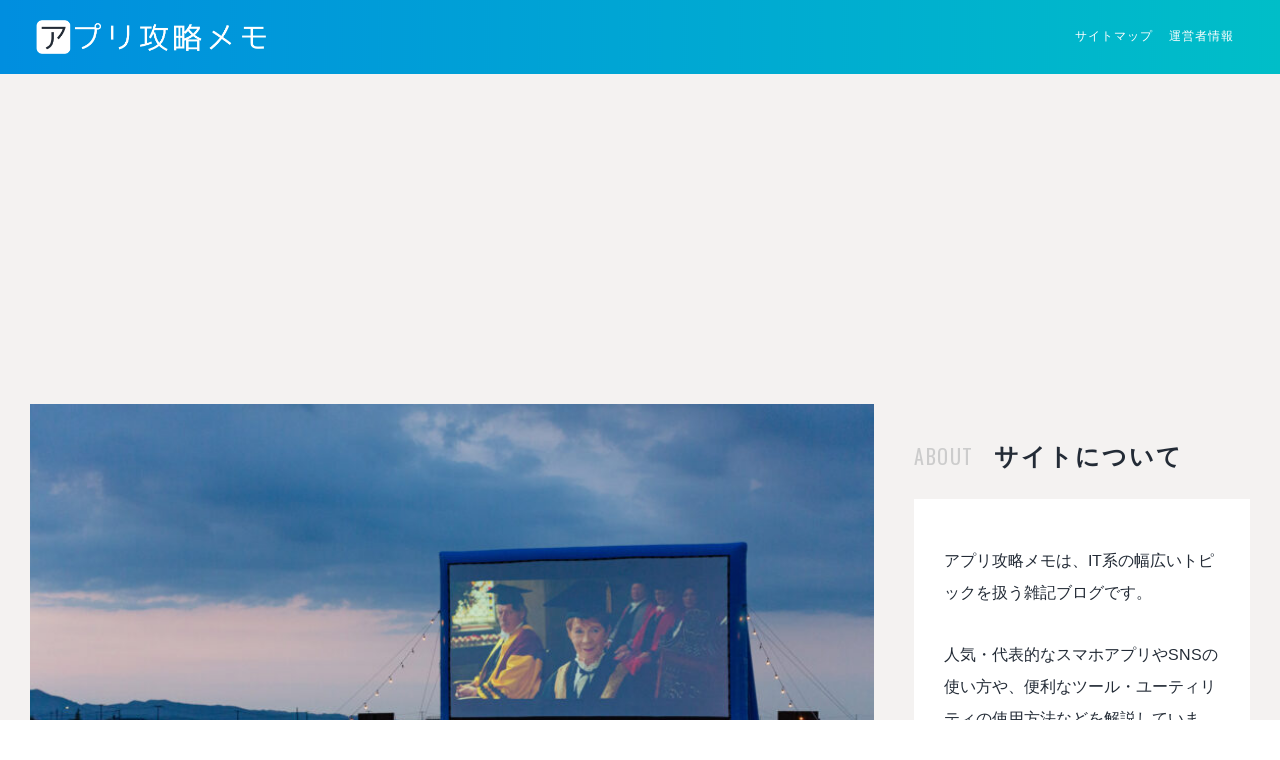

--- FILE ---
content_type: text/html; charset=UTF-8
request_url: https://applikoryaku.com/youtube-jimaku-download/
body_size: 9691
content:
	<!DOCTYPE HTML>
<html lang="ja">
<head>
  <meta charset="utf-8">
<meta content="IE=edge" http-equiv="X-UA-Compatible">

<meta name="viewport" content="width=1240">

<meta name="format-detection" content="telephone=no">

<!-- start yoast撤去後対応 -->

<!-- titleはwp_headが出力 -->

<!-- description -->

<!-- index or noindex -->
<meta name="robots" content="index, follow" />
<meta name="googlebot" content="index, follow, max-snippet:-1, max-image-preview:large, max-video-preview:-1" />
<meta name="bingbot" content="index, follow, max-snippet:-1, max-image-preview:large, max-video-preview:-1" />

<!-- 正規URL -->
    <link rel="canonical" href="https://applikoryaku.com/youtube-jimaku-download/" />

<!-- 投稿・更新日 -->
<meta property="article:modified_time" content="2021-08-17T22:00:43+09:00" />

<!-- end yoast撤去後対応 -->

<!-- google fonts -->
<link href="https://fonts.googleapis.com/css2?family=Oswald&display=swap" rel="stylesheet">

<link rel="stylesheet" type="text/css" href="https://applikoryaku.com/wp-content/themes/digirepo/assets/css/style.css">

<!-- favicons -->
<meta name="apple-mobile-web-app-capable" content="no">
<meta name="apple-mobile-web-app-title" content="アプリ攻略">
<meta name="msapplication-square70x70logo" content="/site-tile-70x70.png">
<meta name="msapplication-square150x150logo" content="/site-tile-150x150.png">
<meta name="msapplication-wide310x150logo" content="/site-tile-310x150.png">
<meta name="msapplication-square310x310logo" content="/site-tile-310x310.png">
<meta name="msapplication-TileColor" content="#0078d7">
<link rel="shortcut icon" type="image/vnd.microsoft.icon" href="/favicon.ico">
<link rel="icon" type="image/vnd.microsoft.icon" href="/favicon.ico">
<link rel="apple-touch-icon" sizes="57x57" href="/apple-touch-icon-57x57.png">
<link rel="apple-touch-icon" sizes="60x60" href="/apple-touch-icon-60x60.png">
<link rel="apple-touch-icon" sizes="72x72" href="/apple-touch-icon-72x72.png">
<link rel="apple-touch-icon" sizes="76x76" href="/apple-touch-icon-76x76.png">
<link rel="apple-touch-icon" sizes="114x114" href="/apple-touch-icon-114x114.png">
<link rel="apple-touch-icon" sizes="120x120" href="/apple-touch-icon-120x120.png">
<link rel="apple-touch-icon" sizes="144x144" href="/apple-touch-icon-144x144.png">
<link rel="apple-touch-icon" sizes="152x152" href="/apple-touch-icon-152x152.png">
<link rel="apple-touch-icon" sizes="180x180" href="/apple-touch-icon-180x180.png">
<link rel="icon" type="image/png" sizes="36x36" href="/android-chrome-36x36.png">
<link rel="icon" type="image/png" sizes="48x48" href="/android-chrome-48x48.png">
<link rel="icon" type="image/png" sizes="72x72" href="/android-chrome-72x72.png">
<link rel="icon" type="image/png" sizes="96x96" href="/android-chrome-96x96.png">
<link rel="icon" type="image/png" sizes="128x128" href="/android-chrome-128x128.png">
<link rel="icon" type="image/png" sizes="144x144" href="/android-chrome-144x144.png">
<link rel="icon" type="image/png" sizes="152x152" href="/android-chrome-152x152.png">
<link rel="icon" type="image/png" sizes="192x192" href="/android-chrome-192x192.png">
<link rel="icon" type="image/png" sizes="256x256" href="/android-chrome-256x256.png">
<link rel="icon" type="image/png" sizes="384x384" href="/android-chrome-384x384.png">
<link rel="icon" type="image/png" sizes="512x512" href="/android-chrome-512x512.png">
<link rel="icon" type="image/png" sizes="36x36" href="/icon-36x36.png">
<link rel="icon" type="image/png" sizes="48x48" href="/icon-48x48.png">
<link rel="icon" type="image/png" sizes="72x72" href="/icon-72x72.png">
<link rel="icon" type="image/png" sizes="96x96" href="/icon-96x96.png">
<link rel="icon" type="image/png" sizes="128x128" href="/icon-128x128.png">
<link rel="icon" type="image/png" sizes="144x144" href="/icon-144x144.png">
<link rel="icon" type="image/png" sizes="152x152" href="/icon-152x152.png">
<link rel="icon" type="image/png" sizes="160x160" href="/icon-160x160.png">
<link rel="icon" type="image/png" sizes="192x192" href="/icon-192x192.png">
<link rel="icon" type="image/png" sizes="196x196" href="/icon-196x196.png">
<link rel="icon" type="image/png" sizes="256x256" href="/icon-256x256.png">
<link rel="icon" type="image/png" sizes="384x384" href="/icon-384x384.png">
<link rel="icon" type="image/png" sizes="512x512" href="/icon-512x512.png">
<link rel="icon" type="image/png" sizes="16x16" href="/icon-16x16.png">
<link rel="icon" type="image/png" sizes="24x24" href="/icon-24x24.png">
<link rel="icon" type="image/png" sizes="32x32" href="/icon-32x32.png">
<link rel="manifest" href="/manifest.json">


    

<title>Youtube動画の字幕をダウンロードする方法はある?スマホで解説!</title>
<meta name='robots' content='max-image-preview:large' />
	<style>img:is([sizes="auto" i], [sizes^="auto," i]) { contain-intrinsic-size: 3000px 1500px }</style>
	
<!-- Google Tag Manager for WordPress by gtm4wp.com -->
<script data-cfasync="false" data-pagespeed-no-defer>
	var gtm4wp_datalayer_name = "dataLayer";
	var dataLayer = dataLayer || [];
</script>
<!-- End Google Tag Manager for WordPress by gtm4wp.com --><script type="text/javascript">
/* <![CDATA[ */
window._wpemojiSettings = {"baseUrl":"https:\/\/s.w.org\/images\/core\/emoji\/15.0.3\/72x72\/","ext":".png","svgUrl":"https:\/\/s.w.org\/images\/core\/emoji\/15.0.3\/svg\/","svgExt":".svg","source":{"concatemoji":"https:\/\/applikoryaku.com\/wp-includes\/js\/wp-emoji-release.min.js?ver=6.7.4"}};
/*! This file is auto-generated */
!function(i,n){var o,s,e;function c(e){try{var t={supportTests:e,timestamp:(new Date).valueOf()};sessionStorage.setItem(o,JSON.stringify(t))}catch(e){}}function p(e,t,n){e.clearRect(0,0,e.canvas.width,e.canvas.height),e.fillText(t,0,0);var t=new Uint32Array(e.getImageData(0,0,e.canvas.width,e.canvas.height).data),r=(e.clearRect(0,0,e.canvas.width,e.canvas.height),e.fillText(n,0,0),new Uint32Array(e.getImageData(0,0,e.canvas.width,e.canvas.height).data));return t.every(function(e,t){return e===r[t]})}function u(e,t,n){switch(t){case"flag":return n(e,"\ud83c\udff3\ufe0f\u200d\u26a7\ufe0f","\ud83c\udff3\ufe0f\u200b\u26a7\ufe0f")?!1:!n(e,"\ud83c\uddfa\ud83c\uddf3","\ud83c\uddfa\u200b\ud83c\uddf3")&&!n(e,"\ud83c\udff4\udb40\udc67\udb40\udc62\udb40\udc65\udb40\udc6e\udb40\udc67\udb40\udc7f","\ud83c\udff4\u200b\udb40\udc67\u200b\udb40\udc62\u200b\udb40\udc65\u200b\udb40\udc6e\u200b\udb40\udc67\u200b\udb40\udc7f");case"emoji":return!n(e,"\ud83d\udc26\u200d\u2b1b","\ud83d\udc26\u200b\u2b1b")}return!1}function f(e,t,n){var r="undefined"!=typeof WorkerGlobalScope&&self instanceof WorkerGlobalScope?new OffscreenCanvas(300,150):i.createElement("canvas"),a=r.getContext("2d",{willReadFrequently:!0}),o=(a.textBaseline="top",a.font="600 32px Arial",{});return e.forEach(function(e){o[e]=t(a,e,n)}),o}function t(e){var t=i.createElement("script");t.src=e,t.defer=!0,i.head.appendChild(t)}"undefined"!=typeof Promise&&(o="wpEmojiSettingsSupports",s=["flag","emoji"],n.supports={everything:!0,everythingExceptFlag:!0},e=new Promise(function(e){i.addEventListener("DOMContentLoaded",e,{once:!0})}),new Promise(function(t){var n=function(){try{var e=JSON.parse(sessionStorage.getItem(o));if("object"==typeof e&&"number"==typeof e.timestamp&&(new Date).valueOf()<e.timestamp+604800&&"object"==typeof e.supportTests)return e.supportTests}catch(e){}return null}();if(!n){if("undefined"!=typeof Worker&&"undefined"!=typeof OffscreenCanvas&&"undefined"!=typeof URL&&URL.createObjectURL&&"undefined"!=typeof Blob)try{var e="postMessage("+f.toString()+"("+[JSON.stringify(s),u.toString(),p.toString()].join(",")+"));",r=new Blob([e],{type:"text/javascript"}),a=new Worker(URL.createObjectURL(r),{name:"wpTestEmojiSupports"});return void(a.onmessage=function(e){c(n=e.data),a.terminate(),t(n)})}catch(e){}c(n=f(s,u,p))}t(n)}).then(function(e){for(var t in e)n.supports[t]=e[t],n.supports.everything=n.supports.everything&&n.supports[t],"flag"!==t&&(n.supports.everythingExceptFlag=n.supports.everythingExceptFlag&&n.supports[t]);n.supports.everythingExceptFlag=n.supports.everythingExceptFlag&&!n.supports.flag,n.DOMReady=!1,n.readyCallback=function(){n.DOMReady=!0}}).then(function(){return e}).then(function(){var e;n.supports.everything||(n.readyCallback(),(e=n.source||{}).concatemoji?t(e.concatemoji):e.wpemoji&&e.twemoji&&(t(e.twemoji),t(e.wpemoji)))}))}((window,document),window._wpemojiSettings);
/* ]]> */
</script>
<style id='wp-emoji-styles-inline-css' type='text/css'>

	img.wp-smiley, img.emoji {
		display: inline !important;
		border: none !important;
		box-shadow: none !important;
		height: 1em !important;
		width: 1em !important;
		margin: 0 0.07em !important;
		vertical-align: -0.1em !important;
		background: none !important;
		padding: 0 !important;
	}
</style>
<link rel='stylesheet' id='wp-block-library-css' href='https://applikoryaku.com/wp-includes/css/dist/block-library/style.min.css?ver=6.7.4' type='text/css' media='all' />
<style id='classic-theme-styles-inline-css' type='text/css'>
/*! This file is auto-generated */
.wp-block-button__link{color:#fff;background-color:#32373c;border-radius:9999px;box-shadow:none;text-decoration:none;padding:calc(.667em + 2px) calc(1.333em + 2px);font-size:1.125em}.wp-block-file__button{background:#32373c;color:#fff;text-decoration:none}
</style>
<style id='global-styles-inline-css' type='text/css'>
:root{--wp--preset--aspect-ratio--square: 1;--wp--preset--aspect-ratio--4-3: 4/3;--wp--preset--aspect-ratio--3-4: 3/4;--wp--preset--aspect-ratio--3-2: 3/2;--wp--preset--aspect-ratio--2-3: 2/3;--wp--preset--aspect-ratio--16-9: 16/9;--wp--preset--aspect-ratio--9-16: 9/16;--wp--preset--color--black: #000000;--wp--preset--color--cyan-bluish-gray: #abb8c3;--wp--preset--color--white: #ffffff;--wp--preset--color--pale-pink: #f78da7;--wp--preset--color--vivid-red: #cf2e2e;--wp--preset--color--luminous-vivid-orange: #ff6900;--wp--preset--color--luminous-vivid-amber: #fcb900;--wp--preset--color--light-green-cyan: #7bdcb5;--wp--preset--color--vivid-green-cyan: #00d084;--wp--preset--color--pale-cyan-blue: #8ed1fc;--wp--preset--color--vivid-cyan-blue: #0693e3;--wp--preset--color--vivid-purple: #9b51e0;--wp--preset--gradient--vivid-cyan-blue-to-vivid-purple: linear-gradient(135deg,rgba(6,147,227,1) 0%,rgb(155,81,224) 100%);--wp--preset--gradient--light-green-cyan-to-vivid-green-cyan: linear-gradient(135deg,rgb(122,220,180) 0%,rgb(0,208,130) 100%);--wp--preset--gradient--luminous-vivid-amber-to-luminous-vivid-orange: linear-gradient(135deg,rgba(252,185,0,1) 0%,rgba(255,105,0,1) 100%);--wp--preset--gradient--luminous-vivid-orange-to-vivid-red: linear-gradient(135deg,rgba(255,105,0,1) 0%,rgb(207,46,46) 100%);--wp--preset--gradient--very-light-gray-to-cyan-bluish-gray: linear-gradient(135deg,rgb(238,238,238) 0%,rgb(169,184,195) 100%);--wp--preset--gradient--cool-to-warm-spectrum: linear-gradient(135deg,rgb(74,234,220) 0%,rgb(151,120,209) 20%,rgb(207,42,186) 40%,rgb(238,44,130) 60%,rgb(251,105,98) 80%,rgb(254,248,76) 100%);--wp--preset--gradient--blush-light-purple: linear-gradient(135deg,rgb(255,206,236) 0%,rgb(152,150,240) 100%);--wp--preset--gradient--blush-bordeaux: linear-gradient(135deg,rgb(254,205,165) 0%,rgb(254,45,45) 50%,rgb(107,0,62) 100%);--wp--preset--gradient--luminous-dusk: linear-gradient(135deg,rgb(255,203,112) 0%,rgb(199,81,192) 50%,rgb(65,88,208) 100%);--wp--preset--gradient--pale-ocean: linear-gradient(135deg,rgb(255,245,203) 0%,rgb(182,227,212) 50%,rgb(51,167,181) 100%);--wp--preset--gradient--electric-grass: linear-gradient(135deg,rgb(202,248,128) 0%,rgb(113,206,126) 100%);--wp--preset--gradient--midnight: linear-gradient(135deg,rgb(2,3,129) 0%,rgb(40,116,252) 100%);--wp--preset--font-size--small: 13px;--wp--preset--font-size--medium: 20px;--wp--preset--font-size--large: 36px;--wp--preset--font-size--x-large: 42px;--wp--preset--spacing--20: 0.44rem;--wp--preset--spacing--30: 0.67rem;--wp--preset--spacing--40: 1rem;--wp--preset--spacing--50: 1.5rem;--wp--preset--spacing--60: 2.25rem;--wp--preset--spacing--70: 3.38rem;--wp--preset--spacing--80: 5.06rem;--wp--preset--shadow--natural: 6px 6px 9px rgba(0, 0, 0, 0.2);--wp--preset--shadow--deep: 12px 12px 50px rgba(0, 0, 0, 0.4);--wp--preset--shadow--sharp: 6px 6px 0px rgba(0, 0, 0, 0.2);--wp--preset--shadow--outlined: 6px 6px 0px -3px rgba(255, 255, 255, 1), 6px 6px rgba(0, 0, 0, 1);--wp--preset--shadow--crisp: 6px 6px 0px rgba(0, 0, 0, 1);}:where(.is-layout-flex){gap: 0.5em;}:where(.is-layout-grid){gap: 0.5em;}body .is-layout-flex{display: flex;}.is-layout-flex{flex-wrap: wrap;align-items: center;}.is-layout-flex > :is(*, div){margin: 0;}body .is-layout-grid{display: grid;}.is-layout-grid > :is(*, div){margin: 0;}:where(.wp-block-columns.is-layout-flex){gap: 2em;}:where(.wp-block-columns.is-layout-grid){gap: 2em;}:where(.wp-block-post-template.is-layout-flex){gap: 1.25em;}:where(.wp-block-post-template.is-layout-grid){gap: 1.25em;}.has-black-color{color: var(--wp--preset--color--black) !important;}.has-cyan-bluish-gray-color{color: var(--wp--preset--color--cyan-bluish-gray) !important;}.has-white-color{color: var(--wp--preset--color--white) !important;}.has-pale-pink-color{color: var(--wp--preset--color--pale-pink) !important;}.has-vivid-red-color{color: var(--wp--preset--color--vivid-red) !important;}.has-luminous-vivid-orange-color{color: var(--wp--preset--color--luminous-vivid-orange) !important;}.has-luminous-vivid-amber-color{color: var(--wp--preset--color--luminous-vivid-amber) !important;}.has-light-green-cyan-color{color: var(--wp--preset--color--light-green-cyan) !important;}.has-vivid-green-cyan-color{color: var(--wp--preset--color--vivid-green-cyan) !important;}.has-pale-cyan-blue-color{color: var(--wp--preset--color--pale-cyan-blue) !important;}.has-vivid-cyan-blue-color{color: var(--wp--preset--color--vivid-cyan-blue) !important;}.has-vivid-purple-color{color: var(--wp--preset--color--vivid-purple) !important;}.has-black-background-color{background-color: var(--wp--preset--color--black) !important;}.has-cyan-bluish-gray-background-color{background-color: var(--wp--preset--color--cyan-bluish-gray) !important;}.has-white-background-color{background-color: var(--wp--preset--color--white) !important;}.has-pale-pink-background-color{background-color: var(--wp--preset--color--pale-pink) !important;}.has-vivid-red-background-color{background-color: var(--wp--preset--color--vivid-red) !important;}.has-luminous-vivid-orange-background-color{background-color: var(--wp--preset--color--luminous-vivid-orange) !important;}.has-luminous-vivid-amber-background-color{background-color: var(--wp--preset--color--luminous-vivid-amber) !important;}.has-light-green-cyan-background-color{background-color: var(--wp--preset--color--light-green-cyan) !important;}.has-vivid-green-cyan-background-color{background-color: var(--wp--preset--color--vivid-green-cyan) !important;}.has-pale-cyan-blue-background-color{background-color: var(--wp--preset--color--pale-cyan-blue) !important;}.has-vivid-cyan-blue-background-color{background-color: var(--wp--preset--color--vivid-cyan-blue) !important;}.has-vivid-purple-background-color{background-color: var(--wp--preset--color--vivid-purple) !important;}.has-black-border-color{border-color: var(--wp--preset--color--black) !important;}.has-cyan-bluish-gray-border-color{border-color: var(--wp--preset--color--cyan-bluish-gray) !important;}.has-white-border-color{border-color: var(--wp--preset--color--white) !important;}.has-pale-pink-border-color{border-color: var(--wp--preset--color--pale-pink) !important;}.has-vivid-red-border-color{border-color: var(--wp--preset--color--vivid-red) !important;}.has-luminous-vivid-orange-border-color{border-color: var(--wp--preset--color--luminous-vivid-orange) !important;}.has-luminous-vivid-amber-border-color{border-color: var(--wp--preset--color--luminous-vivid-amber) !important;}.has-light-green-cyan-border-color{border-color: var(--wp--preset--color--light-green-cyan) !important;}.has-vivid-green-cyan-border-color{border-color: var(--wp--preset--color--vivid-green-cyan) !important;}.has-pale-cyan-blue-border-color{border-color: var(--wp--preset--color--pale-cyan-blue) !important;}.has-vivid-cyan-blue-border-color{border-color: var(--wp--preset--color--vivid-cyan-blue) !important;}.has-vivid-purple-border-color{border-color: var(--wp--preset--color--vivid-purple) !important;}.has-vivid-cyan-blue-to-vivid-purple-gradient-background{background: var(--wp--preset--gradient--vivid-cyan-blue-to-vivid-purple) !important;}.has-light-green-cyan-to-vivid-green-cyan-gradient-background{background: var(--wp--preset--gradient--light-green-cyan-to-vivid-green-cyan) !important;}.has-luminous-vivid-amber-to-luminous-vivid-orange-gradient-background{background: var(--wp--preset--gradient--luminous-vivid-amber-to-luminous-vivid-orange) !important;}.has-luminous-vivid-orange-to-vivid-red-gradient-background{background: var(--wp--preset--gradient--luminous-vivid-orange-to-vivid-red) !important;}.has-very-light-gray-to-cyan-bluish-gray-gradient-background{background: var(--wp--preset--gradient--very-light-gray-to-cyan-bluish-gray) !important;}.has-cool-to-warm-spectrum-gradient-background{background: var(--wp--preset--gradient--cool-to-warm-spectrum) !important;}.has-blush-light-purple-gradient-background{background: var(--wp--preset--gradient--blush-light-purple) !important;}.has-blush-bordeaux-gradient-background{background: var(--wp--preset--gradient--blush-bordeaux) !important;}.has-luminous-dusk-gradient-background{background: var(--wp--preset--gradient--luminous-dusk) !important;}.has-pale-ocean-gradient-background{background: var(--wp--preset--gradient--pale-ocean) !important;}.has-electric-grass-gradient-background{background: var(--wp--preset--gradient--electric-grass) !important;}.has-midnight-gradient-background{background: var(--wp--preset--gradient--midnight) !important;}.has-small-font-size{font-size: var(--wp--preset--font-size--small) !important;}.has-medium-font-size{font-size: var(--wp--preset--font-size--medium) !important;}.has-large-font-size{font-size: var(--wp--preset--font-size--large) !important;}.has-x-large-font-size{font-size: var(--wp--preset--font-size--x-large) !important;}
:where(.wp-block-post-template.is-layout-flex){gap: 1.25em;}:where(.wp-block-post-template.is-layout-grid){gap: 1.25em;}
:where(.wp-block-columns.is-layout-flex){gap: 2em;}:where(.wp-block-columns.is-layout-grid){gap: 2em;}
:root :where(.wp-block-pullquote){font-size: 1.5em;line-height: 1.6;}
</style>
<link rel="https://api.w.org/" href="https://applikoryaku.com/wp-json/" /><link rel="alternate" title="JSON" type="application/json" href="https://applikoryaku.com/wp-json/wp/v2/posts/5285" /><link rel="EditURI" type="application/rsd+xml" title="RSD" href="https://applikoryaku.com/xmlrpc.php?rsd" />
<meta name="generator" content="WordPress 6.7.4" />
<link rel='shortlink' href='https://applikoryaku.com/?p=5285' />
<link rel="alternate" title="oEmbed (JSON)" type="application/json+oembed" href="https://applikoryaku.com/wp-json/oembed/1.0/embed?url=https%3A%2F%2Fapplikoryaku.com%2Fyoutube-jimaku-download%2F" />
<link rel="alternate" title="oEmbed (XML)" type="text/xml+oembed" href="https://applikoryaku.com/wp-json/oembed/1.0/embed?url=https%3A%2F%2Fapplikoryaku.com%2Fyoutube-jimaku-download%2F&#038;format=xml" />
<meta name="google-site-verification" content="m5YawxWhbiIoK_hCQII23hH3qTlcAspZE3CwpaY9rMY" />
<script async src="https://pagead2.googlesyndication.com/pagead/js/adsbygoogle.js?client=ca-pub-4220343339912452"
     crossorigin="anonymous"></script>
<!-- Google Tag Manager for WordPress by gtm4wp.com -->
<!-- GTM Container placement set to automatic -->
<script data-cfasync="false" data-pagespeed-no-defer type="text/javascript">
	var dataLayer_content = {"pagePostType":"post","pagePostType2":"single-post","pageCategory":["youtube"],"pagePostAuthor":"9writer"};
	dataLayer.push( dataLayer_content );
</script>
<script data-cfasync="false" data-pagespeed-no-defer type="text/javascript">
(function(w,d,s,l,i){w[l]=w[l]||[];w[l].push({'gtm.start':
new Date().getTime(),event:'gtm.js'});var f=d.getElementsByTagName(s)[0],
j=d.createElement(s),dl=l!='dataLayer'?'&l='+l:'';j.async=true;j.src=
'//www.googletagmanager.com/gtm.js?id='+i+dl;f.parentNode.insertBefore(j,f);
})(window,document,'script','dataLayer','GTM-TDWGH5WD');
</script>
<!-- End Google Tag Manager for WordPress by gtm4wp.com --><meta property="og:title" content="Youtube動画の字幕をダウンロードする方法はある?スマホで解説!" />
<meta property="og:description" content="目次YouTubeの字幕をスマホでダウンロードしたい！YouTubeの字幕をダウンロードできる方法は？YouTubeの字幕をスマホでダウンロードできるサイトは？YouTube動画の字幕はスマホから簡単" />
<meta property="og:type" content="article" />
<meta property="og:url" content="https://applikoryaku.com/youtube-jimaku-download/" />
<meta property="og:image" content="https://applikoryaku.com/wp-content/uploads/2020/04/BIBAI1995098_TP_V.jpg" />
<meta property="og:site_name" content="アプリ攻略メモ" />
<meta name="twitter:card" content="summary_large_image" />
<meta name="twitter:site" content="applikoryaku" />
<meta property="og:locale" content="ja_JP" />
		<style type="text/css" id="wp-custom-css">
			.mainSidebar__main #post-wrapper .adMokujiUpper {
width:auto;
height: auto;
}
		</style>
		</head>
<body class="post-template-default single single-post postid-5285 single-format-standard">

  <!-- Google Tag Manager (noscript) -->
  <noscript><iframe src="https://www.googletagmanager.com/ns.html?id=GTM-5GKLRGX"
  height="0" width="0" style="display:none;visibility:hidden"></iframe></noscript>
  <!-- End Google Tag Manager (noscript) -->

  <!-- Facebook -->
  <div id="fb-root"></div>
  <script>(function(d, s, id) {
    var js, fjs = d.getElementsByTagName(s)[0];
    if (d.getElementById(id)) return;
    js = d.createElement(s); js.id = id;
    js.src = 'https://connect.facebook.net/ja_JP/sdk.js#xfbml=1&version=v2.12';
    fjs.parentNode.insertBefore(js, fjs);
  }(document, 'script', 'facebook-jssdk'));</script>

<div class="container">
  <header class="header">

    
      <div class="header__logo">

        <div class="header__logoWrapper">
          <a href="https://applikoryaku.com/" class="header__logoLink">
                          <img src="https://applikoryaku.com/wp-content/themes/digirepo/assets/img/logo-pc.png" alt="アプリ攻略メモ" class="header__logoImg">
                      </a>
        </div>

        <ul class="header__uNav">
          <li class="header__uNavItem">
            <a href="https://applikoryaku.com/sitemap/" class="header__uNavLink">サイトマップ</a>
          </li>
                      <li class="header__uNavItem">
              <a href="https://applikoryaku.com/profile/" class="header__uNavLink">運営者情報</a>
            </li>
                  </ul>

      </div>

    
  </header>

<div class="mainSidebar">
	<main class="mainSidebar__main">

				
		<div id="post-wrapper">

		<div class="articleThumb">
                <img src="https://applikoryaku.com/wp-content/uploads/2020/04/BIBAI1995098_TP_V-828x400.jpg" alt="Youtube動画の字幕をダウンロードする方法はある?スマホで解説!のサムネイル画像" width="828" height="400">      </div>

		<div class="titleBox">
      <h1 class="titleBox__title">Youtube動画の字幕をダウンロードする方法はある?スマホで解説!</h1>
			<p class="titleBox__day">
				<time class="updated" datetime="2021-08-17T22:00:43+09:00" itemprop="dateModified">最終更新：2021年8月17日</time>
			</p>
			<p class="titleBox__day titleBox__ad">ℹ︎ 当ページ内のリンクには広告が含まれています。</p>
		</div>

				
		<div class="plainTxt" id="mkj">

			
					<div class="mokuji"><p>目次</p><ol><li><a href="#s-1">YouTubeの字幕をスマホでダウンロードしたい！<strong></strong></a></li><li><a href="#s-2">YouTubeの字幕をダウンロードできる方法は？</a></li><li><a href="#s-3">YouTubeの字幕をスマホでダウンロードできるサイトは？</a></li><li><a href="#s-4">YouTube動画の字幕はスマホから簡単にダウンロードできる</a></li></ol></div><div class="adsenseInner"><!-- AK_目次下 -->
<ins class="adsbygoogle"
     style="display:block"
     data-ad-client="ca-pub-2890463065462047"
     data-ad-slot="1510471455"
     data-ad-format="auto"
     data-full-width-responsive="true"></ins>
<script>
     (adsbygoogle = window.adsbygoogle || []).push({});
</script></div><h2 id ="s-1">YouTubeの字幕をスマホでダウンロードしたい！<strong></strong></h2>
<p><strong>【2021年8月更新！】</strong></p>
<p>YouTubeには、様々な言語の動画が溢れています。</p>
<p>そんな動画を簡単に見るのに便利なのが字幕機能。</p>
<p>例えば、英語のYouTubeを見たいと思ったら、日本語字幕や英語字幕をつけるだけでOK。</p>
<p>英語の話を聞き取るのは大変ですが、字幕があれば簡単に動画を楽しむことができます。</p>
<p>そんな字幕ですが、<strong>ダウンロードしたいと思ったことはありませんか？</strong></p>
<p>レポートに必要だから、<strong>字幕を文字起こし代わりに使いたい！</strong></p>
<p>会話をしっかり理解したいから、<strong>字幕をじっくり読み込みたい！</strong></p>
<p>そんな方のために、YouTubeの字幕をダウンロードする方法を紹介します。</p>

<div class="blog-card">
  <a href="https://applikoryaku.com/youtube-jimaku-on-off/">
      <div class="blog-card-thumbnail"><img src='https://applikoryaku.com/wp-content/uploads/2020/04/1da997c202068ba9643084e7aaffdc02_m-150x150.jpg' alt='Youtubeの字幕の出し方&#038;消し方を解説。勝手に出る字幕を消す方法はある？' width=90 height=90 /></div>
      <div class="blog-card-content">
          <div class="blog-card-title">Youtubeの字幕の出し方&#038;消し方を解説。勝手に出る字幕を消す方法はある？ </div>
          <div class="blog-card-excerpt">記事を見る</div>
      </div>
      <div class="clear"></div>
  </a>
</div>
<div class="adsenseInner">
<!-- アプリ_記事内スクエアディスプレイ1 -->
<ins class="adsbygoogle"
     style="display:block"
     data-ad-client="ca-pub-2890463065462047"
     data-ad-slot="8896292489"
     data-ad-format="auto"
     data-full-width-responsive="true"></ins>
<script>
     (adsbygoogle = window.adsbygoogle || []).push({});
</script>
</div><h2 id ="s-2">YouTubeの字幕をダウンロードできる方法は？</h2>
<p>字幕をダウンロードするなんて、なんだか難しいソフトが必要そう……。</p>
<p>そう思う方も多いのではないでしょうか。</p>
<p>ですが、実は<strong>YouTubeの字幕を簡単にダウンロードできるWEBサイトがあるんです。</strong></p>
<p>もちろん、<strong>スマホからでも簡単に使えるサイト</strong>です。</p>
<p>今回はそんな字幕ダウンロードのためのサイトから、おすすめのものを紹介します。</p>
<div class="adsenseInner">
<!-- アプリ_記事内スクエアディスプレイ2 -->
<ins class="adsbygoogle"
     style="display:block"
     data-ad-client="ca-pub-2890463065462047"
     data-ad-slot="3949968008"
     data-ad-format="auto"
     data-full-width-responsive="true"></ins>
<script>
     (adsbygoogle = window.adsbygoogle || []).push({});
</script>
</div><h2 id ="s-3">YouTubeの字幕をスマホでダウンロードできるサイトは？</h2>
<p>YouTubeの字幕をスマホからダウンロードするには、以下のサイトがおすすめです。</p>
<p><a href="http://purplebaby.opal.ne.jp/2011/06/youtubecgi.html">http://purplebaby.opal.ne.jp/2011/06/youtubecgi.html</a></p>
<p>上記のサイトに、<strong>字幕がほしい動画のURLをコピペするだけで、字幕をダウンロードすることができます。</strong></p>
<p>スマホにも対応しているので、簡単に操作が可能です。</p>
<p>このサイトの使い方を説明します。</p>
<p>まず、動画のURLを取るために、字幕をダウンロードしたい動画を開きます。</p>
<p>次に、「共有」というボタンをクリックします。</p>
<p><img fetchpriority="high" decoding="async" src="https://applikoryaku.com/wp-content/uploads/2020/04/151CD4AE-4EEB-4B9B-B118-5EFB004D5535.jpeg" alt="" width="640" height="640" class="alignnone size-full wp-image-5300" srcset="https://applikoryaku.com/wp-content/uploads/2020/04/151CD4AE-4EEB-4B9B-B118-5EFB004D5535.jpeg 640w, https://applikoryaku.com/wp-content/uploads/2020/04/151CD4AE-4EEB-4B9B-B118-5EFB004D5535-150x150.jpeg 150w, https://applikoryaku.com/wp-content/uploads/2020/04/151CD4AE-4EEB-4B9B-B118-5EFB004D5535-300x300.jpeg 300w, https://applikoryaku.com/wp-content/uploads/2020/04/151CD4AE-4EEB-4B9B-B118-5EFB004D5535-232x232.jpeg 232w, https://applikoryaku.com/wp-content/uploads/2020/04/151CD4AE-4EEB-4B9B-B118-5EFB004D5535-460x460.jpeg 460w" sizes="(max-width: 640px) 100vw, 640px" /></p>
<p>すると、「コピー」というボタンが出てくるので、これをクリックして動画のURLをコピーします。</p>
<p><img decoding="async" src="https://applikoryaku.com/wp-content/uploads/2020/04/FB2E1620-9EEB-4D64-8394-C4616C0E4B06.jpeg" alt="" width="640" height="640" class="alignnone size-full wp-image-5301" srcset="https://applikoryaku.com/wp-content/uploads/2020/04/FB2E1620-9EEB-4D64-8394-C4616C0E4B06.jpeg 640w, https://applikoryaku.com/wp-content/uploads/2020/04/FB2E1620-9EEB-4D64-8394-C4616C0E4B06-150x150.jpeg 150w, https://applikoryaku.com/wp-content/uploads/2020/04/FB2E1620-9EEB-4D64-8394-C4616C0E4B06-300x300.jpeg 300w, https://applikoryaku.com/wp-content/uploads/2020/04/FB2E1620-9EEB-4D64-8394-C4616C0E4B06-232x232.jpeg 232w, https://applikoryaku.com/wp-content/uploads/2020/04/FB2E1620-9EEB-4D64-8394-C4616C0E4B06-460x460.jpeg 460w" sizes="(max-width: 640px) 100vw, 640px" /></p>
<p>その後、このサイトのURL／IDの部分にURLをコピペします。</p>
<p>ファイル形式をSRT、HTML、XMLから選び、字幕のほしい言語を選択したら、ダウンロードです。</p>
<p><img decoding="async" src="https://applikoryaku.com/wp-content/uploads/2020/04/580D2F16-2BAB-4E87-9577-AF323183FE46.jpeg" alt="" width="602" height="194" class="alignnone size-full wp-image-5299" srcset="https://applikoryaku.com/wp-content/uploads/2020/04/580D2F16-2BAB-4E87-9577-AF323183FE46.jpeg 602w, https://applikoryaku.com/wp-content/uploads/2020/04/580D2F16-2BAB-4E87-9577-AF323183FE46-300x97.jpeg 300w, https://applikoryaku.com/wp-content/uploads/2020/04/580D2F16-2BAB-4E87-9577-AF323183FE46-460x148.jpeg 460w, https://applikoryaku.com/wp-content/uploads/2020/04/580D2F16-2BAB-4E87-9577-AF323183FE46-414x134.jpeg 414w" sizes="(max-width: 602px) 100vw, 602px" /></p>
<p>これだけで、ほしい動画の字幕が簡単にダウンロードできます。</p>
<p>これでレポートや他言語の勉強が捗りますね。</p>
<div class="adsenseInner">
<!-- アプリ_記事内スクエアディスプレイ3 -->
<ins class="adsbygoogle"
     style="display:block"
     data-ad-client="ca-pub-2890463065462047"
     data-ad-slot="4436116721"
     data-ad-format="auto"
     data-full-width-responsive="true"></ins>
<script>
     (adsbygoogle = window.adsbygoogle || []).push({});
</script>
</div><h2 id ="s-4">YouTube動画の字幕はスマホから簡単にダウンロードできる</h2>
<p>以上のように、<strong>YouTubeの動画はスマホからでも簡単にダウンロードできます</strong>。</p>
<p>もちろんパソコンやタブレットからでも可能なので、あなたの好きなデバイスでダウンロード可能です。</p>
<p>字幕を簡単にダウンロードできる方法を実践して、YouTubeをもっと便利に使いましょう！</p>

			
												
							<div class="mokuji-border">
					<p>お役立ちリンク</p>
					<ul>
						<li>
							<a href="https://support.google.com/youtube/?hl=ja#topic=9257498">YouTube公式ヘルプセンター</a>
						</li>
					</ul>
				</div>
			
		</div>

		<div class="adRelatedUpper">

			<div class="adRecommendWidgetsArea">

				<div class="adRecommendWidgetsTop">
																				</div>
			</div>
		</div>

	</div>



	</main>
	<div class="mainSidebar__sidebar">

  <div class="sidebar__inner">
    <aside>

      
        
          <div class="adSidebarTop">
    <!-- Shortcode [sidebarupperpc] does not exist -->  </div>

<div class="headSet">
  <p class="headSet__en">About</p>
  <h2 class="headSet__ja">サイトについて</h2>
</div>

<div class="plainTxt">
  <p>アプリ攻略メモは、IT系の幅広いトピックを扱う雑記ブログです。</p>
  <p>人気・代表的なスマホアプリやSNSの使い方や、便利なツール・ユーティリティの使用方法などを解説しています。</p>
</div>

<div class="adSidebarBottom">
      </div>
        
      
    </aside>
  </div>

</div>
</div>

	
  <div class="breadcrumb">
    <ul class="uk-breadcrumb">

      <li><a href="https://applikoryaku.com/">アプリ攻略メモ</a></li>


      
                  <li><a href="https://applikoryaku.com/category/youtube/">YouTubeの使い方</a></li>
          <li class="uk-active"><span>Youtube動画の字幕をダウンロードする方法はある?スマホで解説!</span></li>
        
      
    </ul>
  </div>


<footer class="footer">

  <ul class="footer__nav">
    <li><a href="https://applikoryaku.com/sitemap/">サイトマップ</a></li>
    <li><a href="https://applikoryaku.com/privacy/">プライバシーポリシー</a></li>
    <li><a href="https://applikoryaku.com/terms/">利用規約</a></li>
    <li><a href="https://applikoryaku.com/profile/">運営者情報</a></li>
  </ul>

  <div class="footer__cr">
    <p class="footer__crTxt">Designed by アプリ攻略メモ<br />当サイトに掲載された内容によって生じた損害等の一切の責任を負いません。</p>
  </div>
</footer>

</div><!-- container -->
<script type="text/javascript" src="https://applikoryaku.com/wp-content/themes/digirepo/assets/js/jquery.js"></script>

<!-- 開始 yoast撤去対応 -->
    <script type="application/ld+json">
  {
    "@context": "http://schema.org",
    "@type": "BlogPosting",
    "mainEntityOfPage":{
      "@type":"WebPage",
      "@id":"https://applikoryaku.com/youtube-jimaku-download/"
    },
    "headline":"Youtube動画の字幕をダウンロードする方法はある?スマホで解説!",
    "image": [
      "https://applikoryaku.com/wp-content/uploads/2020/04/BIBAI1995098_TP_V.jpg"
    ],
    "datePublished": "2020-04-04T18:34:03+09:00",
    "dateModified": "2021-08-17T22:00:43+09:00",
    "author": {
      "@type": "Person", //組織の場合は"Organization"と記入
      "name": "アプリ攻略メモ運営局" //毎回同じ著者の場合は直接記入してもOK
    },
    "publisher": {
      "@type": "Organization", //個人の場合は"Person"と記入
      "name": "Applikoryaku", //ここに社名や個人名を記入
      "logo": {
        "@type": "ImageObject",
        "url": "https://applikoryaku.com/wp-content/themes/digirepo/assets/img/logo.png" //ここにロゴのURLを記入
      }
    },
    "description": "目次YouTubeの字幕をスマホでダウンロードしたい！YouTubeの字幕をダウンロードできる方法は？YouTubeの字幕をスマホでダウンロードできるサイトは？YouTube動画の字幕はスマホから簡単にダウンロードできる..."
  }
  </script>
<!-- 終了 yoast撤去対応 -->

</body>
</html>


--- FILE ---
content_type: text/html; charset=utf-8
request_url: https://www.google.com/recaptcha/api2/aframe
body_size: 266
content:
<!DOCTYPE HTML><html><head><meta http-equiv="content-type" content="text/html; charset=UTF-8"></head><body><script nonce="Jzr9IiRmwMRtchYUjSJG_A">/** Anti-fraud and anti-abuse applications only. See google.com/recaptcha */ try{var clients={'sodar':'https://pagead2.googlesyndication.com/pagead/sodar?'};window.addEventListener("message",function(a){try{if(a.source===window.parent){var b=JSON.parse(a.data);var c=clients[b['id']];if(c){var d=document.createElement('img');d.src=c+b['params']+'&rc='+(localStorage.getItem("rc::a")?sessionStorage.getItem("rc::b"):"");window.document.body.appendChild(d);sessionStorage.setItem("rc::e",parseInt(sessionStorage.getItem("rc::e")||0)+1);localStorage.setItem("rc::h",'1769289722696');}}}catch(b){}});window.parent.postMessage("_grecaptcha_ready", "*");}catch(b){}</script></body></html>

--- FILE ---
content_type: text/css
request_url: https://applikoryaku.com/wp-content/themes/digirepo/assets/css/style.css
body_size: 9161
content:
@charset "UTF-8";
/*! UIkit 2.27.2 | http://www.getuikit.com | (c) 2014 YOOtheme | MIT License */
/* ========================================================================
   Component: Base
 ========================================================================== */
/*
 * 1. Normalize default `font-family` and set `font-size` to support `rem` units
 * 2. Prevents iOS text size adjust after orientation change, without disabling user zoom
 * 3. Style
 */
html {
  /* 1 */
  font: normal 14px/20px "Helvetica Neue", Helvetica, Arial, sans-serif;
  /* 2 */
  -webkit-text-size-adjust: 100%;
  -ms-text-size-adjust: 100%;
  /* 3 */
  background: #fff;
  color: #444;
}

/*
 * Removes default margin.
 */
body {
  margin: 0;
}

/* Links
 ========================================================================== */
/*
 * Remove the gray background color from active links in IE 10.
 */
a {
  background: transparent;
}

/*
 * Improve readability of focused elements when they are also in an active/hover state.
 */
a:active,
a:hover {
  outline: 0;
}

/*
 * Style
 */
a,
.uk-link {
  color: #07D;
  text-decoration: none;
  cursor: pointer;
}

a:hover,
.uk-link:hover {
  color: #059;
  text-decoration: underline;
}

/* Text-level semantics
 ========================================================================== */
/*
 * Address styling not present in IE 8/9/10/11, Safari, and Chrome.
 */
abbr[title] {
  border-bottom: 1px dotted;
}

/*
 * Address style set to `bolder` in Firefox 4+, Safari, and Chrome.
 */
b,
strong {
  font-weight: bold;
}

/*
 * 1. Address odd `em`-unit font size rendering in all browsers.
 * 2. Consolas has a better baseline in running text compared to `Courier`
 */
:not(pre) > code,
:not(pre) > kbd,
:not(pre) > samp {
  /* 1 */
  font-size: 12px;
  /* 2 */
  font-family: Consolas, monospace, serif;
  /* 3 */
  color: #D05;
  white-space: nowrap;
}

/*
 * Emphasize
 */
em {
  color: #D05;
}

/*
 * Insert
 */
ins {
  background: #ffa;
  color: #444;
  text-decoration: none;
}

/*
 * Mark
 * Note: Addresses styling not present in IE 8/9.
 */
mark {
  background: #ffa;
  color: #444;
}

/*
 * Quote
 */
q {
  font-style: italic;
}

/*
 * Addresses inconsistent and variable font size in all browsers.
 */
small {
  font-size: 80%;
}

/*
 * Prevents `sub` and `sup` affecting `line-height` in all browsers.
 */
sub,
sup {
  font-size: 75%;
  line-height: 0;
  position: relative;
  vertical-align: baseline;
}

sup {
  top: -0.5em;
}

sub {
  bottom: -0.25em;
}

/* Embedded content
 ========================================================================== */
/*
 * Remove the gap between embedded content and the bottom of their containers.
 */
audio,
canvas,
iframe,
img,
svg,
video {
  vertical-align: middle;
}

/*
 * Responsiveness
 * 1. Sets a maximum width relative to the parent and auto scales the height
 * 2. Corrects `max-width` behavior if padding and border are used
 */
audio,
canvas,
img,
svg,
video {
  /* 1 */
  max-width: 100%;
  height: auto;
  /* 2 */
  box-sizing: border-box;
}

/*
 * Preserve original dimensions
 */
.uk-img-preserve,
.uk-img-preserve audio,
.uk-img-preserve canvas,
.uk-img-preserve img,
.uk-img-preserve svg,
.uk-img-preserve video {
  max-width: none;
}

/*
 * Remove border when inside `a` element in IE 8/9/10.
 */
img {
  border: 0;
}

/*
 * Correct overflow not hidden in IE 9/10/11.
 */
svg:not(:root) {
  overflow: hidden;
}

/* Block elements
 ========================================================================== */
/*
 * Reset margin
 */
blockquote,
figure {
  margin: 0;
}

/*
 * Margins
 */
p,
ul,
ol,
dl,
blockquote,
pre,
address,
fieldset,
figure {
  margin: 0 0 15px 0;
}

* + p,
* + ul,
* + ol,
* + dl,
* + blockquote,
* + pre,
* + address,
* + fieldset,
* + figure {
  margin-top: 15px;
}

/* Headings
 ========================================================================== */
h1,
h2,
h3,
h4,
h5,
h6 {
  margin: 0 0 15px 0;
  font-family: "Helvetica Neue", Helvetica, Arial, sans-serif;
  font-weight: normal;
  color: #444;
  text-transform: none;
}

/*
 * Margins
 */
* + h1,
* + h2,
* + h3,
* + h4,
* + h5,
* + h6 {
  margin-top: 25px;
}

/*
 * Sizes
 */
h1,
.uk-h1 {
  font-size: 36px;
  line-height: 42px;
}

h2,
.uk-h2 {
  font-size: 24px;
  line-height: 30px;
}

h3,
.uk-h3 {
  font-size: 18px;
  line-height: 24px;
}

h4,
.uk-h4 {
  font-size: 16px;
  line-height: 22px;
}

h5,
.uk-h5 {
  font-size: 14px;
  line-height: 20px;
}

h6,
.uk-h6 {
  font-size: 12px;
  line-height: 18px;
}

/* Lists
 ========================================================================== */
ul,
ol {
  padding-left: 30px;
}

/*
 * Reset margin for nested lists
 */
ul > li > ul,
ul > li > ol,
ol > li > ol,
ol > li > ul {
  margin: 0;
}

/* Description lists
 ========================================================================== */
dt {
  font-weight: bold;
}

dd {
  margin-left: 0;
}

/* Horizontal rules
 ========================================================================== */
/*
 * 1. Address differences between Firefox and other browsers.
 * 2. Style
 */
hr {
  /* 1 */
  box-sizing: content-box;
  height: 0;
  /* 2 */
  margin: 15px 0;
  border: 0;
  border-top: 1px solid #ddd;
}

/* Address
 ========================================================================== */
address {
  font-style: normal;
}

/* Blockquotes
 ========================================================================== */
blockquote {
  padding-left: 15px;
  border-left: 5px solid #ddd;
  font-size: 16px;
  line-height: 22px;
  font-style: italic;
}

/* Preformatted text
 ========================================================================== */
/*
 * 1. Contain overflow in all browsers.
 */
pre {
  padding: 10px;
  background: #f5f5f5;
  font: 12px/18px Consolas, monospace, serif;
  color: #444;
  tab-size: 4;
  /* 1 */
  overflow: auto;
}

/* Selection pseudo-element
 ========================================================================== */

::selection {
  background: #39f;
  color: #fff;
  text-shadow: none;
}

/* HTML5 elements
 ========================================================================== */
/*
 * Correct `block` display not defined for any HTML5 element in IE 8/9.
 * Correct `block` display not defined for `details` or `summary` in IE 10/11 and Firefox.
 * Correct `block` display not defined for `main` in IE 11.
 */
article,
aside,
details,
figcaption,
figure,
footer,
header,
main,
nav,
section,
summary {
  display: block;
}

/*
 * Normalize vertical alignment of `progress` in Chrome, Firefox, and Opera.
 */
progress {
  vertical-align: baseline;
}

/*
 * Prevent displaying `audio` without controls in Chrome, Safari and Opera
 */
audio:not([controls]) {
  display: none;
}

/*
 * Address `[hidden]` styling not present in IE 8/9/10.
 * Hide the `template` element in IE 8/9/10/11, Safari, and Firefox < 22.
 */
[hidden],
template {
  display: none;
}

/* Iframe
 ========================================================================== */
iframe {
  border: 0;
}

/* Fix viewport for IE10 snap mode
 ========================================================================== */
@media screen and (max-width: 400px) {
}
/* ========================================================================
   Component: Print
 ========================================================================== */
@media print {
  *,
*:before,
*:after {
    background: transparent !important;
    color: black !important;
    box-shadow: none !important;
    text-shadow: none !important;
  }
  a,
a:visited {
    text-decoration: underline;
  }
  pre,
blockquote {
    border: 1px solid #999;
    page-break-inside: avoid;
  }
  thead {
    display: table-header-group;
  }
  tr,
img {
    page-break-inside: avoid;
  }
  img {
    max-width: 100% !important;
  }
  @page {
    margin: 0.5cm;
  }
  p,
h2,
h3 {
    orphans: 3;
    widows: 3;
  }
  h2,
h3 {
    page-break-after: avoid;
  }
}
/*! UIkit 2.27.2 | http://www.getuikit.com | (c) 2014 YOOtheme | MIT License */
/* ========================================================================
   Component: Base
 ========================================================================== */
/*
 * 1. Normalize default `font-family` and set `font-size` to support `rem` units
 * 2. Prevents iOS text size adjust after orientation change, without disabling user zoom
 * 3. Style
 */
html {
  /* 1 */
  font: normal 14px/20px "Helvetica Neue", Helvetica, Arial, sans-serif;
  /* 2 */
  -webkit-text-size-adjust: 100%;
  -ms-text-size-adjust: 100%;
  /* 3 */
  background: #fff;
  color: #444;
}

/*
 * Removes default margin.
 */
body {
  margin: 0;
}

/* Links
 ========================================================================== */
/*
 * Remove the gray background color from active links in IE 10.
 */
a {
  background: transparent;
}

/*
 * Improve readability of focused elements when they are also in an active/hover state.
 */
a:active,
a:hover {
  outline: 0;
}

/*
 * Style
 */
a,
.uk-link {
  color: #07D;
  text-decoration: none;
  cursor: pointer;
}

a:hover,
.uk-link:hover {
  color: #059;
  text-decoration: underline;
}

/* Text-level semantics
 ========================================================================== */
/*
 * Address styling not present in IE 8/9/10/11, Safari, and Chrome.
 */
abbr[title] {
  border-bottom: 1px dotted;
}

/*
 * Address style set to `bolder` in Firefox 4+, Safari, and Chrome.
 */
b,
strong {
  font-weight: bold;
}

/*
 * 1. Address odd `em`-unit font size rendering in all browsers.
 * 2. Consolas has a better baseline in running text compared to `Courier`
 */
:not(pre) > code,
:not(pre) > kbd,
:not(pre) > samp {
  /* 1 */
  font-size: 12px;
  /* 2 */
  font-family: Consolas, monospace, serif;
  /* 3 */
  color: #D05;
  white-space: nowrap;
  padding: 0 4px;
  border: 1px solid #ddd;
  border-radius: 3px;
  background: #fafafa;
}

/*
 * Emphasize
 */
em {
  color: #D05;
}

/*
 * Insert
 */
ins {
  background: #ffa;
  color: #444;
  text-decoration: none;
}

/*
 * Mark
 * Note: Addresses styling not present in IE 8/9.
 */
mark {
  background: #ffa;
  color: #444;
}

/*
 * Quote
 */
q {
  font-style: italic;
}

/*
 * Addresses inconsistent and variable font size in all browsers.
 */
small {
  font-size: 80%;
}

/*
 * Prevents `sub` and `sup` affecting `line-height` in all browsers.
 */
sub,
sup {
  font-size: 75%;
  line-height: 0;
  position: relative;
  vertical-align: baseline;
}

sup {
  top: -0.5em;
}

sub {
  bottom: -0.25em;
}

/* Embedded content
 ========================================================================== */
/*
 * Remove the gap between embedded content and the bottom of their containers.
 */
audio,
canvas,
iframe,
img,
svg,
video {
  vertical-align: middle;
}

/*
 * Responsiveness
 * 1. Sets a maximum width relative to the parent and auto scales the height
 * 2. Corrects `max-width` behavior if padding and border are used
 */
audio,
canvas,
img,
svg,
video {
  /* 1 */
  max-width: 100%;
  height: auto;
  /* 2 */
  box-sizing: border-box;
}

/*
 * Preserve original dimensions
 */
.uk-img-preserve,
.uk-img-preserve audio,
.uk-img-preserve canvas,
.uk-img-preserve img,
.uk-img-preserve svg,
.uk-img-preserve video {
  max-width: none;
}

/*
 * Remove border when inside `a` element in IE 8/9/10.
 */
img {
  border: 0;
}

/*
 * Correct overflow not hidden in IE 9/10/11.
 */
svg:not(:root) {
  overflow: hidden;
}

/* Block elements
 ========================================================================== */
/*
 * Reset margin
 */
blockquote,
figure {
  margin: 0;
}

/*
 * Margins
 */
p,
ul,
ol,
dl,
blockquote,
pre,
address,
fieldset,
figure {
  margin: 0 0 15px 0;
}

* + p,
* + ul,
* + ol,
* + dl,
* + blockquote,
* + pre,
* + address,
* + fieldset,
* + figure {
  margin-top: 15px;
}

/* Headings
 ========================================================================== */
h1,
h2,
h3,
h4,
h5,
h6 {
  margin: 0 0 15px 0;
  font-family: "Helvetica Neue", Helvetica, Arial, sans-serif;
  font-weight: normal;
  color: #444;
  text-transform: none;
}

/*
 * Margins
 */
* + h1,
* + h2,
* + h3,
* + h4,
* + h5,
* + h6 {
  margin-top: 25px;
}

/*
 * Sizes
 */
h1,
.uk-h1 {
  font-size: 36px;
  line-height: 42px;
}

h2,
.uk-h2 {
  font-size: 24px;
  line-height: 30px;
}

h3,
.uk-h3 {
  font-size: 18px;
  line-height: 24px;
}

h4,
.uk-h4 {
  font-size: 16px;
  line-height: 22px;
}

h5,
.uk-h5 {
  font-size: 14px;
  line-height: 20px;
}

h6,
.uk-h6 {
  font-size: 12px;
  line-height: 18px;
}

/* Lists
 ========================================================================== */
ul,
ol {
  padding-left: 30px;
}

/*
 * Reset margin for nested lists
 */
ul > li > ul,
ul > li > ol,
ol > li > ol,
ol > li > ul {
  margin: 0;
}

/* Description lists
 ========================================================================== */
dt {
  font-weight: bold;
}

dd {
  margin-left: 0;
}

/* Horizontal rules
 ========================================================================== */
/*
 * 1. Address differences between Firefox and other browsers.
 * 2. Style
 */
hr {
  /* 1 */
  box-sizing: content-box;
  height: 0;
  /* 2 */
  margin: 15px 0;
  border: 0;
  border-top: 1px solid #ddd;
}

/* Address
 ========================================================================== */
address {
  font-style: normal;
}

/* Blockquotes
 ========================================================================== */
blockquote {
  padding-left: 15px;
  border-left: 5px solid #ddd;
  font-size: 16px;
  line-height: 22px;
  font-style: italic;
}

/* Preformatted text
 ========================================================================== */
/*
 * 1. Contain overflow in all browsers.
 */
pre {
  padding: 10px;
  background: #fafafa;
  font: 12px/18px Consolas, monospace, serif;
  color: #444;
  tab-size: 4;
  /* 1 */
  overflow: auto;
  border: 1px solid #ddd;
  border-radius: 3px;
}

/* Selection pseudo-element
 ========================================================================== */

::selection {
  background: #39f;
  color: #fff;
  text-shadow: none;
}

/* HTML5 elements
 ========================================================================== */
/*
 * Correct `block` display not defined for any HTML5 element in IE 8/9.
 * Correct `block` display not defined for `details` or `summary` in IE 10/11 and Firefox.
 * Correct `block` display not defined for `main` in IE 11.
 */
article,
aside,
details,
figcaption,
figure,
footer,
header,
main,
nav,
section,
summary {
  display: block;
}

/*
 * Normalize vertical alignment of `progress` in Chrome, Firefox, and Opera.
 */
progress {
  vertical-align: baseline;
}

/*
 * Prevent displaying `audio` without controls in Chrome, Safari and Opera
 */
audio:not([controls]) {
  display: none;
}

/*
 * Address `[hidden]` styling not present in IE 8/9/10.
 * Hide the `template` element in IE 8/9/10/11, Safari, and Firefox < 22.
 */
[hidden],
template {
  display: none;
}

/* Iframe
 ========================================================================== */
iframe {
  border: 0;
}

/* Fix viewport for IE10 snap mode
 ========================================================================== */
@media screen and (max-width: 400px) {
}
/* ========================================================================
   Component: Print
 ========================================================================== */
@media print {
  *,
*:before,
*:after {
    background: transparent !important;
    color: black !important;
    box-shadow: none !important;
    text-shadow: none !important;
  }
  a,
a:visited {
    text-decoration: underline;
  }
  pre,
blockquote {
    border: 1px solid #999;
    page-break-inside: avoid;
  }
  thead {
    display: table-header-group;
  }
  tr,
img {
    page-break-inside: avoid;
  }
  img {
    max-width: 100% !important;
  }
  @page {
    margin: 0.5cm;
  }
  p,
h2,
h3 {
    orphans: 3;
    widows: 3;
  }
  h2,
h3 {
    page-break-after: avoid;
  }
}
/* ========================================================================
   Component: Breadcrumb
 ========================================================================== */
/*
 * 1. Remove default list style
 * 2. Remove whitespace between child elements when using `inline-block`
 */
.uk-breadcrumb {
  /* 1 */
  padding: 0;
  list-style: none;
  /* 2 */
  font-size: 0.001px;
}

/* Items
 ========================================================================== */
/*
 * Reset whitespace hack
 */
.uk-breadcrumb > li {
  font-size: 1rem;
  vertical-align: top;
}

.uk-breadcrumb > li,
.uk-breadcrumb > li > a,
.uk-breadcrumb > li > span {
  display: inline-block;
}

.uk-breadcrumb > li:nth-child(n+2):before {
  content: "/";
  display: inline-block;
  margin: 0 8px;
}

/*
 * Disabled
 */
.uk-breadcrumb > li:not(.uk-active) > span {
  color: #999;
}

/* ========================================================================
   Component: Breadcrumb
 ========================================================================== */
/*
 * 1. Remove default list style
 * 2. Remove whitespace between child elements when using `inline-block`
 */
.uk-breadcrumb {
  /* 1 */
  padding: 0;
  list-style: none;
  /* 2 */
  font-size: 0.001px;
}

/* Items
 ========================================================================== */
/*
 * Reset whitespace hack
 */
.uk-breadcrumb > li {
  font-size: 1rem;
  vertical-align: top;
}

.uk-breadcrumb > li,
.uk-breadcrumb > li > a,
.uk-breadcrumb > li > span {
  display: inline-block;
}

.uk-breadcrumb > li:nth-child(n+2):before {
  content: "/";
  display: inline-block;
  margin: 0 8px;
}

/*
 * Disabled
 */
.uk-breadcrumb > li:not(.uk-active) > span {
  color: #999;
}

/*------------------------------------*\
  既知のバグの対策style(変更があった場合foundationに組み込む)
\*------------------------------------*/
body {
  -webkit-text-size-adjust: 100%;
  background-color: #FFF;
}

img {
  display: block;
  max-width: 100%;
  height: auto;
}

p {
  max-height: 999999px;
}

h1, h2, h3, h4, h5, h6 {
  max-height: 999999px;
}

a {
  display: block;
}

a img {
  border-style: none;
}

ul, li {
  list-style-type: none;
}

select {
  -webkit-appearance: menulist-button;
  padding-top: 5px;
  padding-bottom: 5px;
  color: #555;
}

input {
  -webkit-appearance: none;
}

textarea {
  -webkit-appearance: none;
  overflow: auto;
}

/*------------------------------------*\
  base-default
  デフォルトの設定(変更があった場合foundationに組み込む)

  base-custom
  サイト独自設定(foudationへは組み込まない)
\*------------------------------------*/
/*------------------------------------*\
  default 汎用カラー
\*------------------------------------*/
/*------------------------------------*\
  default カラー管理
\*------------------------------------*/
body, p, h1, h2, h3, h4, h5, h6 {
  color: #373737;
}

/*------------------------------------*\
  custom テーマカラー
\*------------------------------------*/
/*------------------------------------*\
  custom カラー管理
\*------------------------------------*/
/*------------------------------------*\
  寸法
\*------------------------------------*/
/*------------------------------------*\
  寸法
\*------------------------------------*/
/*------------------------------------*\
  メディアクエリ
\*------------------------------------*/
/*------------------------------------*\
  メディアクエリ
\*------------------------------------*/
/*------------------------------------*\
  default フォント設定
\*------------------------------------*/
body, p, h1, h2, h3, h4, h5, h6 {
  font-family: "Hiragino Kaku Gothic Pro", "メイリオ", Meiryo, Osaka, "ＭＳ Ｐゴシック", "MS PGothic", sans-serif;
  line-height: 2;
}

h1, h2, h3, h4, h5, h6 {
  line-height: 1.5;
}

td, td {
  line-height: 1.5;
}

/*------------------------------------*\
  custom フォント設定
\*------------------------------------*/
/*------------------------------------*\
  default ボタンstyle
\*------------------------------------*/
/*------------------------------------*\
  custom ボタンstyle
\*------------------------------------*/
/*------------------------------------*\
  default ユーティリティ
\*------------------------------------*/
/*------------------------------------*\
  custom ユーティリティ
\*------------------------------------*/
/*------------------------------------*\
  デフォルトのデザイン(変更があった場合foundationに組み込む)
\*------------------------------------*/
.pc {
  display: none;
}

.sp {
  display: block;
}

@media all and (min-width: 768px) {
  .pc {
    display: block;
  }
  .sp {
    display: none;
  }
}
.breadcrumb {
  margin-top: 15px;
  background-color: #fff;
}
.breadcrumb .uk-breadcrumb {
  margin-bottom: 0;
}

/*------------------------------------*\
  サイト独自カスタム(foudationへは組み込まない)
\*------------------------------------*/
/*------------------------------------*\
  全体
\*------------------------------------*/
.container {
  color: #232b36;
}

p, h1, h2, h3, h4, h5, h6 {
  color: #232b36;
}

@media all and (min-width: 768px) {
  .container {
    background-color: #f4f2f1;
    min-width: 1240px;
  }
}
/*------------------------------------*\
  ヘッダー
\*------------------------------------*/
.header {
  background: #00bec8; /* Old browsers */ /* FF3.6-15 */ /* Chrome10-25,Safari5.1-6 */
  background: linear-gradient(to right, #008edf 0%, #00bec8 100%); /* W3C, IE10+, FF16+, Chrome26+, Opera12+, Safari7+ */
  filter: progid:DXImageTransform.Microsoft.gradient( startColorstr="#00bec8", endColorstr="#008edf",GradientType=1 ); /* IE6-9 */
}
.header__logo {
  padding: 12px 12px 12px;
  margin: 0;
  overflow: hidden;
}
.header__logoWrapper {
  margin: 0;
  padding: 0;
  height: 28px;
  width: 220.37px;
  float: left;
}
.header__logoInner {
  margin: 0;
}
.header__logoLink {
  color: #fff;
  overflow: hidden;
  display: block;
  height: 28px;
  width: 220.37px;
}
.header__logoLink:hover {
  text-decoration: none;
  color: #fff;
}
.header__logoImg {
  height: 28px;
  width: 220.37px;
}
.header__logoLarge {
  line-height: 1.05;
  font-size: 20px;
  letter-spacing: 0.08em;
  display: block;
  text-align: center;
  padding-bottom: 6px;
}
.header__logoSmall {
  line-height: 14px;
  font-size: 12px;
  letter-spacing: 0.08em;
  padding-left: 15px;
  display: block;
  font-weight: bold;
  text-align: center;
}
.header__gnav {
  background-color: #fff;
}
.header__gnavHolder {
  border-bottom: 1px solid #f4f2f1;
}
.header__gnavList {
  list-style-type: none;
  padding: 0;
  margin: 0;
  overflow: hidden;
  display: block;
}
.header__gnavItem {
  display: block;
  float: left;
  width: 33.33%;
  border-right: 1px solid #f4f2f1;
  box-sizing: border-box;
}
.header__gnavItem:last-of-type {
  border-right: none;
}
.header__gnavLink {
  display: block;
}
.header__gnavLink:hover {
  text-decoration: none;
}
.header__gnavEn {
  display: block;
  color: #cccccc;
  font-size: 11px;
  letter-spacing: 0.08em;
  text-align: center;
  font-family: "Oswald", "Hiragino Kaku Gothic ProN", "メイリオ", Meiryo, Osaka, "MS Pゴシック", "MS PGothic", sans-serif;
  text-transform: uppercase;
  line-height: 1;
  padding-top: 8px;
  padding-bottom: 7px;
}
.header__gnavJa {
  display: block;
  font-size: 12px;
  font-weight: bold;
  color: #232b36;
  letter-spacing: 0.08em;
  text-align: center;
  line-height: 1;
  padding-bottom: 8px;
}
.header__uNav {
  float: right;
  margin: 0;
  padding-left: 0;
}
.header__uNavLink {
  color: #fff;
}

@media all and (min-width: 768px) {
  .header__logo {
    padding-left: 0;
    padding-right: 0;
    width: 1220px;
    margin-left: auto;
    margin-right: auto;
    padding-top: 19px;
    padding-bottom: 19px;
  }
  .header__logoWrapper {
    height: 36px;
    width: 283.33px;
  }
  .header__logoLink {
    height: 36px;
    width: 283.33px;
  }
  .header__logoImg {
    height: 36px;
    width: 283.33px;
  }
  .header__logoLarge {
    font-size: 28px;
    line-height: 29px;
  }
  .header__logoSmall {
    font-size: 16px;
    line-height: 25px;
    padding-left: 20px;
  }
  .header__gnavHolder {
    background-color: #fff;
    border-bottom: none;
  }
  .header__gnav {
    border-bottom: none;
    width: 1220px;
    margin-left: auto;
    margin-right: auto;
    border-left: 1px solid #f4f2f1;
    border-right: 1px solid #f4f2f1;
  }
  .header__gnavEn {
    font-size: 14px;
    padding-top: 13px;
    padding-bottom: 10px;
  }
  .header__gnavJa {
    font-size: 16px;
    padding-bottom: 13px;
  }
  .header__uNav {
    float: right;
    overflow: hidden;
    margin-top: 8px;
    margin-bottom: 0;
    padding-left: 0;
  }
  .header__uNavItem {
    float: left;
    display: block;
    margin-right: 16px;
  }
  .header__uNavLink {
    display: block;
    font-size: 12px;
    color: #fff;
    text-decoration: none;
    line-height: 1.5;
    letter-spacing: 0.08em;
  }
  .header__uNavLink:hover {
    color: #fff;
    text-decoration: none;
  }
}
@media all and (min-width: 0) and (max-width: 767px) {
  .header__logoLink {
    overflow: hidden;
  }
  .header__logoLarge {
    float: left;
    font-size: 16px;
    font-weight: bold;
    text-align: left;
    padding-right: 15px;
    padding-bottom: 0;
  }
  .header__logoSmall {
    float: left;
    font-size: 10px;
    text-align: left;
    padding-left: 0;
    position: relative;
    top: 1px;
  }
}
/*------------------------------------*\
  タイトルボックス
\*------------------------------------*/
.titleBox {
  margin-top: 10px;
  margin-left: 12px;
  margin-right: 12px;
}
.titleBox__title {
  font-size: 18px;
  font-weight: bold;
  color: #232b36;
  letter-spacing: 0.08em;
  margin: 0;
  line-height: 1.5;
  padding-bottom: 2px;
}
.titleBox__day {
  font-size: 12px;
  color: #1cbfae;
  margin: 0;
  line-height: 2;
}

@media all and (min-width: 768px) {
  .titleBox {
    margin-top: 0;
    margin-left: 0;
    margin-right: 0;
    padding: 30px 30px 0;
    background-color: #fff;
    border-radius: 6px;
    border-bottom-right-radius: 0;
    border-bottom-left-radius: 0;
  }
  .titleBox__title {
    font-size: 24px;
    padding-bottom: 24px;
  }
  .titleBox__day {
    font-size: 14px;
  }
}
/*------------------------------------*\
  フッター
\*------------------------------------*/
.footer {
  background-color: #232b36;
  padding-top: 20px;
  padding-bottom: 100px;
}
.footer__pageTop {
  padding: 9px 0 9px;
  background-color: #2d3745;
  display: block;
}
.footer__pageTop i {
  font-size: 24px;
  width: 100%;
  text-align: center;
  color: #fff;
}
.footer__nav {
  margin: 0;
  padding: 0;
  list-style-type: none;
}
.footer__nav a {
  display: block;
  font-size: 14px;
  letter-spacing: 0.08em;
  color: #fff;
  border-bottom: 1px solid #2d3745;
  line-height: 44px;
  padding-left: 16px;
  padding-right: 16px;
  overflow: hidden;
}
.footer__nav a:hover {
  text-decoration: none;
}
.footer__nav i {
  font-size: 24px;
  color: #374455;
  float: right;
  position: relative;
  top: 8px;
}
.footer__crTxt {
  margin: 0;
  font-size: 10px;
  color: #fff;
  text-align: center;
  line-height: 1.5;
  padding: 37px 0 37px;
}
.footer__crTxt a {
  color: #fff;
  text-decoration: underline;
  display: inline;
}

@media all and (min-width: 768px) {
  .footer {
    padding-bottom: 100px;
  }
  .footer__crTxt {
    font-size: 14px;
    padding: 18px 0 38px;
  }
  .footer__nav {
    text-align: center;
    margin-top: 40px;
  }
  .footer__nav li {
    display: inline-block;
  }
  .footer__nav a {
    border-bottom: none;
    padding-left: 10px;
    padding-right: 10px;
    font-size: 12px;
  }
  .footer__nav i {
    display: none;
  }
}
/*------------------------------------*\
  見出し
\*------------------------------------*/
.headSet {
  margin-top: 30px;
  margin-bottom: 15.5px;
}
.headSet__en {
  font-size: 16px;
  font-family: "Oswald", "Hiragino Kaku Gothic ProN", "メイリオ", Meiryo, Osaka, "MS Pゴシック", "MS PGothic", sans-serif;
  text-align: center;
  letter-spacing: 0.08em;
  color: #cccccc;
  line-height: 1;
  text-transform: uppercase;
  margin: 0 0 7.5px;
}
.headSet__ja {
  font-size: 18px;
  text-align: center;
  letter-spacing: 0.08em;
  line-height: 1.5;
  margin: 0;
  font-weight: bold;
}

@media all and (min-width: 768px) {
  .headSet {
    margin-top: 40px;
    margin-bottom: 30px;
    overflow: hidden;
  }
  .headSet.loglyHead {
    margin-top: 30px;
    margin-bottom: 20px;
  }
  .headSet.long .headSet__en {
    float: none;
    text-align: left;
    margin-bottom: 20px;
  }
  .headSet.long .headSet__ja {
    float: none;
    padding-left: 0;
    text-align: left;
  }
  .headSet__en {
    font-size: 20px;
    line-height: 25px;
    float: left;
    margin-bottom: 0;
  }
  .headSet__en--map {
    float: none;
    text-align: left;
    margin-bottom: 20px;
  }
  .headSet__ja {
    font-size: 24px;
    line-height: 25px;
    float: left;
    padding-left: 20px;
  }
  .headSet__ja--map {
    float: none;
    text-align: left;
    padding-left: 0;
  }
}
/*------------------------------------*\
  外枠
\*------------------------------------*/
@media all and (min-width: 768px) {
  .mainSidebar {
    width: 1220px;
    margin-left: auto;
    margin-right: auto;
    overflow: hidden;
  }
  .mainSidebar__main {
    width: 844px;
    float: left;
    padding-top: 30px;
    padding-bottom: 20px;
  }
  .mainSidebar__sidebar {
    width: 336px;
    float: right;
    padding-top: 0;
    padding-bottom: 20px;
    margin-top: 30px;
  }
}
/*------------------------------------*\
  プレーンテキスト
\*------------------------------------*/
.plainTxt {
  background-color: #fff;
  padding: 0 0 0;
}
.plainTxt p {
  font-size: 16px;
  line-height: 2;
  margin: 20px 16px 20px;
}
.plainTxt p a {
  color: #1cbfae;
  text-decoration: underline;
  display: inline;
}
.plainTxt p a:hover {
  text-decoration: none;
}
.plainTxt p a.btn {
  background-color: #008edf;
  color: #fff;
  font-weight: bold;
  font-size: 16px;
  text-align: center;
  line-height: 1.5;
  border-radius: 6px;
  display: block;
  width: 100%;
  text-decoration: none;
  padding: 10px 0 10px;
  border-bottom: 6px solid #006eac;
}
.plainTxt p a.link {
  background-color: #f4f2f1;
  font-weight: bold;
  line-height: 1.5;
  border-radius: 6px;
  display: block;
  width: 100%;
  padding: 12px 12px 12px;
  box-sizing: border-box;
}
.plainTxt p .cvtext {
  color: #008edf;
}
.plainTxt .mokuji {
  background-color: #f4f2f1;
  border-radius: 6px;
  padding: 15px 15px 15px;
  margin-top: 20px;
  margin-bottom: 20px;
  margin-left: 16px;
  margin-right: 16px;
}
.plainTxt .mokuji p {
  margin-top: 0;
  margin-bottom: 0;
  margin-left: 0;
  margin-right: 0;
  font-weight: bold;
}
.plainTxt .mokuji ul, .plainTxt .mokuji ol {
  margin-top: 0;
  margin-bottom: 0;
  margin-left: 0;
  margin-right: 0;
  padding-left: 20px;
}
.plainTxt .mokuji ul li, .plainTxt .mokuji ol li {
  list-style-type: disc;
}
.plainTxt .mokuji li {
  line-height: 1.5;
  margin-top: 8px;
  margin-bottom: 8px;
}
.plainTxt .mokuji a {
  color: #232b36;
  text-decoration: underline;
  display: inline;
  font-size: 16px;
}
.plainTxt .mokuji a:hover {
  text-decoration: none;
}
.plainTxt .mokuji-border {
  border: 2px solid #f4f2f1;
  border-radius: 6px;
  padding: 15px 15px 15px;
  margin-top: 20px;
  margin-bottom: 20px;
  margin-left: 16px;
  margin-right: 16px;
}
.plainTxt .mokuji-border p {
  margin-top: 0;
  margin-bottom: 0;
  margin-left: 0;
  margin-right: 0;
  font-weight: bold;
}
.plainTxt .mokuji-border ul {
  margin-top: 0;
  margin-bottom: 0;
  margin-left: 0;
  margin-right: 0;
  padding-left: 20px;
}
.plainTxt .mokuji-border li {
  line-height: 1.5;
  margin-top: 8px;
  margin-bottom: 8px;
}
.plainTxt .mokuji-border a {
  color: #1cbfae;
  text-decoration: underline;
  display: inline;
  font-size: 16px;
}
.plainTxt .mokuji-border a:hover {
  text-decoration: none;
}
.plainTxt strong {
  color: #1cbfae;
  font-weight: bold;
}
.plainTxt em {
  font-weight: bold;
  color: #232b36;
  font-style: normal;
}
.plainTxt ul, .plainTxt ol {
  margin: 20px 16px 20px;
  font-size: 16px;
}
.plainTxt ul a, .plainTxt ol a {
  color: #1cbfae;
  text-decoration: underline;
  display: inline;
  font-size: 16px;
}
.plainTxt ul a:hover, .plainTxt ol a:hover {
  text-decoration: none;
}
.plainTxt ul li {
  list-style-type: disc;
  line-height: 1.5;
  margin-top: 8px;
  margin-bottom: 8px;
}
.plainTxt ol li {
  list-style-type: decimal;
  line-height: 1.5;
  margin-top: 8px;
  margin-bottom: 8px;
}
.plainTxt h1, .plainTxt h2 {
  background-color: #6beda7;
  font-size: 17px;
  font-weight: bold;
  color: #2a2e34;
  letter-spacing: 0.08em;
  margin: 20px 0 20px;
  line-height: 1.5;
  padding: 9px 16px 9px;
}
.plainTxt h3 {
  font-size: 17px;
  font-weight: bold;
  color: #232b36;
  letter-spacing: 0.08em;
  margin: 20px 16px 20px;
  line-height: 1.5;
  border-left: 5px solid #0b9f88;
  padding-left: 8px;
}
.plainTxt h4 {
  font-size: 16px;
  margin-left: 16px;
  margin-right: 16px;
  color: #0b9f88;
  font-weight: bold;
}
.plainTxt h5 {
  font-weight: bold;
}
.plainTxt h6 {
  font-weight: bold;
}
.plainTxt table {
  width: 100%;
  margin: 20px 16px 20px;
}
.plainTxt table a {
  color: #1cbfae;
  text-decoration: underline;
  display: inline;
}
.plainTxt table a:hover {
  text-decoration: none;
}
.plainTxt th {
  background-color: #232b36;
  color: #fff;
  padding: 8px 15px 8px;
  text-align: left;
  font-size: 16px;
}
.plainTxt td {
  background-color: #f4f2f1;
  padding: 8px 15px 8px;
  font-size: 16px;
}
.plainTxt dt {
  font-size: 16px;
  line-height: 2;
  margin: 20px 0 7px;
  color: #232b36;
  background-color: #eeebe8;
  border-radius: 500px;
  display: inline;
  padding: 10px 12px 10px;
  font-weight: bold;
}
.plainTxt dd {
  font-size: 16px;
  line-height: 2;
  margin: 7px 0 20px;
}
.plainTxt input {
  border: 2px solid #232b36;
  width: 100%;
  background-color: #f4f2f1;
  border-radius: 4px;
  padding: 10px 10px 10px;
  font-size: 16px;
  margin-left: 0;
  margin-right: 0;
  box-sizing: border-box;
}
.plainTxt input[type=checkbox] {
  width: auto;
  appearance: checkbox;
  -webkit-appearance: checkbox;
}
.plainTxt textarea {
  border: 2px solid #232b36;
  width: 100%;
  background-color: #f4f2f1;
  border-radius: 4px;
  padding: 10px 10px 10px;
  font-size: 16px;
  margin-left: 0;
  margin-right: 0;
  box-sizing: border-box;
}
.plainTxt .wpcf7-submit {
  border: none;
  background-color: #232b36;
  font-weight: bold;
  color: #fff;
  padding-top: 12px;
  padding-bottom: 12px;
  margin-left: 0;
  margin-right: 0;
}
.plainTxt iframe {
  width: 100% !important;
  margin-top: 20px;
  margin-bottom: 20px;
}
.plainTxt iframe.wp-embedded-content {
  margin-top: 0;
  margin-bottom: 0;
}
.plainTxt img {
  width: 60%;
  margin-left: auto;
  margin-right: auto;
  border: 2px solid #eeebe8;
}
.plainTxt img[width="1"] {
  width: 1px;
  height: 1px;
  border: none;
  display: inline;
}
.plainTxt img.full {
  width: 100%;
}
.plainTxt .img2col {
  overflow: hidden;
}
.plainTxt .img2col img {
  width: 50%;
  float: left;
}

.page-template-page-front .plainTxt {
  margin-top: 16px;
}

@media all and (min-width: 768px) {
  .plainTxt {
    margin-left: 0;
    margin-right: 0;
    margin-bottom: 20px;
    padding: 16px 30px 16px;
    border-radius: 6px;
    border-top-right-radius: 0;
    border-top-left-radius: 0;
  }
  .plainTxt p {
    margin: 30px 0 30px;
    margin-left: 0;
    margin-right: 0;
  }
  .plainTxt ul, .plainTxt ol {
    margin: 30px 0 30px;
    margin-left: 0;
    margin-right: 0;
  }
  .plainTxt h1, .plainTxt h2 {
    margin: 30px 0 30px;
  }
  .plainTxt h3 {
    margin: 30px 0 30px;
    margin-left: 0;
    margin-right: 0;
  }
  .plainTxt h4 {
    margin-left: 0;
    margin-right: 0;
  }
  .plainTxt table {
    margin: 30px 0 30px;
    margin-left: 0;
    margin-right: 0;
  }
  .plainTxt .mokuji {
    margin-top: 30px;
    margin-bottom: 30px;
    padding: 20px 20px 20px;
    margin-left: 0;
    margin-right: 0;
  }
  .plainTxt .mokuji-border {
    margin-top: 30px;
    margin-bottom: 30px;
    padding: 20px 20px 20px;
    margin-left: 0;
    margin-right: 0;
  }
  .plainTxt iframe {
    margin-top: 30px;
    margin-bottom: 30px;
  }
  .plainTxt iframe.wp-embedded-content {
    margin-top: 0;
    margin-bottom: 0;
  }
  .plainTxt img {
    width: 50%;
  }
  .plainTxt img[width="1"] {
    width: 1px;
    height: 1px;
  }
  .plainTxt img.full {
    width: 100%;
  }
  .page-template-page-front .plainTxt {
    margin-top: 40px;
  }
}
/*------------------------------------*\
  カテゴリリスト
\*------------------------------------*/
@media all and (min-width: 768px) {
  .mainSidebar__main .mapList {
    overflow: hidden;
  }
  .mainSidebar__main .mapList__item {
    width: 50%;
    float: left;
    display: block;
    box-sizing: border-box;
  }
  .mainSidebar__main .mapList__item:nth-of-type(odd) {
    border-right: 2px solid #eeebe8;
  }
}
.mapList {
  border-top: 2px solid #f4f2f1;
}
.mapList__item {
  margin: 0;
}
.mapList__item a {
  font-size: 16px;
  line-height: 44px;
  background-color: #fff;
  font-weight: bold;
  padding: 0 16px 0;
  color: #232b36;
  display: block;
  overflow: hidden;
  letter-spacing: 0.08em;
  border-bottom: 2px solid #f4f2f1;
}
.mapList__item a:hover {
  text-decoration: none;
}
.mapList__item i {
  font-size: 24px;
  line-height: 1;
  float: right;
  position: relative;
  top: 8px;
  color: #232b36;
}
.mapList ul {
  list-style-type: none;
  margin: 0;
  padding: 0;
  border-bottom: 1px solid #f4f2f1;
}
.mapList ul li:last-of-type a {
  border-bottom: none;
}
.mapList ul a {
  font-size: 14px;
  display: block;
  line-height: 44px;
  border-bottom: 1px solid #f4f2f1;
  color: #232b36;
  padding-left: 26px;
  padding-right: 16px;
  font-weight: bold;
  letter-spacing: 0.08em;
}
.mapList ul a:hover {
  text-decoration: none;
}
.mapList ul i {
  font-size: 24px;
  line-height: 1;
  float: right;
  position: relative;
  top: 8px;
  color: #232b36;
}

@media all and (min-width: 768px) {
  .mapList {
    border-top: none;
    margin-top: 30px;
    background-color: #fff;
    border-radius: 6px;
    overflow: hidden;
  }
  .mapList__item:last-of-type a {
    border-bottom: none;
  }
}
/*------------------------------------*\
  リストビュー
\*------------------------------------*/
.listView {
  padding-left: 16px;
  padding-right: 16px;
}
.listView__link {
  overflow: hidden;
  display: block;
  padding: 12px 0 12px;
  border-bottom: 2px solid #f4f2f1;
}
.listView__link:hover {
  text-decoration: none;
}
.listView__link:first-of-type {
  border-top: 1px solid #f4f2f1;
}
.listView__thumb {
  width: 116px;
  float: left;
  overflow: hidden;
}
.listView__content {
  padding-left: 124px;
}
.listView__cat {
  margin: 0;
  font-size: 12px;
  color: #0b9f88;
  display: inline;
  line-height: 1;
  padding: 0 0 0;
  letter-spacing: 0.08em;
}
.listView__title {
  font-size: 16px;
  line-height: 1.5;
  color: #232b36;
  font-weight: bold;
  margin: 0;
  padding: 5px 0 14px;
  letter-spacing: 0.08em;
}
.listView__day {
  font-size: 12px;
  color: #cccccc;
  font-family: "Oswald", "Hiragino Kaku Gothic ProN", "メイリオ", Meiryo, Osaka, "MS Pゴシック", "MS PGothic", sans-serif;
  letter-spacing: 0.08em;
  margin: 0;
  line-height: 1;
}

@media all and (min-width: 768px) {
  .listView {
    padding-left: 0;
    padding-right: 0;
  }
  .listView__link {
    padding-top: 0;
    padding-bottom: 0;
    border-bottom: none;
    background-color: #fff;
    margin-bottom: 20px;
    overflow: hidden;
  }
  .listView__link:first-of-type {
    border-bottom: none;
  }
  .listView__thumb {
    width: 140px;
    border-radius: 0;
  }
  .listView__content {
    padding: 15px 15px 0;
    padding-left: 155px;
  }
}
/*------------------------------------*\
  リストビューのもっと見るボタン
\*------------------------------------*/
.listViewMore {
  padding: 20px 16px 0;
}
.listViewMore__btn {
  font-size: 16px;
  text-align: center;
  font-weight: bold;
  color: #fff;
  background-color: #232b36;
  line-height: 44px;
  width: 100%;
  display: block;
  border-radius: 6px;
}
.listViewMore__btn:hover {
  text-decoration: none;
  color: #fff;
}
.listViewMore__btn i {
  font-size: 23px;
  padding-left: 10px;
  line-height: 1;
  position: relative;
  top: 1px;
}

@media all and (min-width: 768px) {
  .listViewMore {
    padding-top: 0;
    padding-left: 0;
    padding-right: 0;
    overflow: hidden;
  }
  .listViewMore.full .listViewMore__btn {
    width: 100%;
  }
  .listViewMore__btn {
    float: right;
    width: 200px;
  }
}
/*------------------------------------*\
  フォロー
\*------------------------------------*/
.follow {
  margin-left: 0;
  margin-right: 0;
}
.follow__holder {
  overflow: hidden;
  margin-top: 30px;
  margin-bottom: 30px;
}
.follow__twitter {
  float: left;
  width: 50%;
}
.follow__twitter a {
  background-color: #00aced;
  color: #fff;
  font-family: "Oswald", "Hiragino Kaku Gothic ProN", "メイリオ", Meiryo, Osaka, "MS Pゴシック", "MS PGothic", sans-serif;
  text-align: center;
  font-size: 14px;
  width: 100%;
  line-height: 44px;
  display: block;
}
.follow__twitter a:hover {
  text-decoration: none;
  color: #fff;
}
.follow__twitter a i {
  padding-right: 3px;
}
.follow__facebook {
  float: left;
  width: 50%;
}
.follow__facebook a {
  background-color: #305097;
  color: #fff;
  font-family: "Oswald", "Hiragino Kaku Gothic ProN", "メイリオ", Meiryo, Osaka, "MS Pゴシック", "MS PGothic", sans-serif;
  text-align: center;
  font-size: 14px;
  width: 100%;
  line-height: 44px;
  display: block;
}
.follow__facebook a:hover {
  text-decoration: none;
  color: #fff;
}
.follow__facebook a i {
  padding-right: 3px;
}

@media all and (min-width: 768px) {
  .follow {
    margin-left: 0;
    margin-right: 0;
    margin-bottom: 30px;
  }
  .follow__holder {
    margin-left: 0;
    margin-right: 0;
  }
}
.pager {
  margin: 28px 0 38px;
  text-align: center;
  font-size: 16px;
}

a.page-numbers,
.pager .current {
  background-color: #eeebe8;
  padding: 9px 9px;
  margin: 0 1px;
  color: #232b36;
  font-weight: bold;
  display: inline;
  border-radius: 6px;
}

.pager .current {
  background-color: #0b9f88;
  color: #fff;
}

.pager a:hover {
  color: #fff;
  background-color: #0b9f88;
  text-decoration: none;
}

@media all and (min-width: 768px) {
  .pager {
    margin: 28px 0 48px;
  }
  a.page-numbers,
.pager .current {
    background-color: #fff;
  }
  .pager .current {
    background-color: #0b9f88;
  }
  .pager a:hover {
    background-color: #0b9f88;
  }
}
.box {
  padding-top: 16px;
}
.box__item {
  padding: 0 16px 16px;
}
.box__item:nth-of-type(2) .box__link {
  background-image: url(https://applikoryaku.com/wp-content/uploads/2019/04/fe2d5d5fbf8ab72395ea585c91db9cce_m-1000x666.jpg);
}
.box__item:nth-of-type(3) .box__link {
  background-image: url(https://applikoryaku.com/wp-content/uploads/2019/04/8fbea8d6beef0773448b04f1ed26066e_m-1-1000x666.jpg);
}
.box__item:nth-of-type(4) .box__link {
  background-image: url(https://applikoryaku.com/wp-content/uploads/2019/01/23e84a79cf02784fc215719b4b1b6577_l-1000x666.jpg);
}
.box__item:nth-of-type(5) .box__link {
  background-image: url(https://applikoryaku.com/wp-content/uploads/2019/04/254cfb1d765be33670f46b580b10dc6d_s.jpg);
}
.box__item:nth-of-type(6) .box__link {
  background-image: url(https://applikoryaku.com/wp-content/uploads/2019/05/1d6172ce106a9ac1afe9ea3752d17019_s.jpg);
}
.box__link {
  display: block;
  background-position: center center;
  background-size: cover;
  width: 100%;
  height: 200px;
  border-radius: 24px;
  overflow: hidden;
  background-image: url(https://applikoryaku.com/wp-content/uploads/2019/04/dbe580ca407dbfa2ed15f4ce79b0170d_m-1000x666.jpg);
  background-repeat: no-repeat;
}
.box__link:hover {
  text-decoration: none;
}
.box__overlay {
  background-color: rgba(0, 0, 0, 0.4);
  width: 100%;
  height: 200px;
}
.box__titleEn {
  color: #fff;
  font-family: "Oswald", "Hiragino Kaku Gothic ProN", "メイリオ", Meiryo, Osaka, "MS Pゴシック", "MS PGothic", sans-serif;
  text-align: center;
  letter-spacing: 0.08em;
  font-size: 16px;
  padding-top: 58px;
  padding-bottom: 15px;
  margin-bottom: 0;
  text-transform: uppercase;
}
.box__titleJa {
  font-size: 20px;
  font-weight: bold;
  color: #fff;
  text-align: center;
  letter-spacing: 0.08em;
  margin-top: 0;
  margin-bottom: 0;
}

@media all and (min-width: 768px) {
  .box {
    padding-top: 0;
    margin-left: -8px;
    margin-right: -8px;
    overflow: hidden;
  }
  .box__item {
    width: 50%;
    float: left;
    box-sizing: border-box;
    padding-left: 8px;
    padding-right: 8px;
  }
}
.breadcrumb {
  background-color: #f4f2f1;
}

.uk-breadcrumb {
  margin-top: 0;
  margin-bottom: 0;
  background-color: #f4f2f1;
  padding: 13px 16px 11px;
  display: block;
  overflow-x: auto;
  overflow-y: hidden;
  -webkit-overflow-scrolling: touch;
  overflow-scrolling: touch;
  overflow: auto;
  white-space: nowrap;
}
.uk-breadcrumb li {
  font-size: 12px;
  color: #999;
  line-height: 1.5;
}
.uk-breadcrumb a {
  font-size: 12px;
  color: #1cbfae;
  text-decoration: underline;
}

@media all and (min-width: 768px) {
  .uk-breadcrumb {
    padding-left: 0;
    padding-right: 0;
    width: 1220px;
    margin-left: auto;
    margin-right: auto;
  }
  .uk-breadcrumb li {
    font-size: 14px;
  }
  .uk-breadcrumb a {
    font-size: 14px;
  }
}
a {
  word-break: break-all;
}

/* 広告 */
mark, ins {
  background: transparent;
  text-decoration: none;
}

.adMainTop {
  margin-top: 20px;
  margin-bottom: 20px;
}

.adMainBottom {
  margin-top: 30px;
  margin-bottom: 30px;
}
.adMainBottom.rakutenMotion {
  width: 300px;
  margin-left: auto;
  margin-right: auto;
}

.adsenseInner {
  margin-top: 30px !important;
  margin-bottom: 30px !important;
  margin-left: 0 !important;
  margin-right: 0 !important;
}
.adsenseInner iframe {
  margin-top: 0 !important;
  margin-bottom: 0 !important;
}
.adsenseInner__doubleRectangle {
  display: block;
}
.adsenseInner__rectangleItem {
  display: block;
}
.adsenseInner__rectangleItem:first-of-type {
  margin-bottom: 30px;
}
.adsenseInner__300 {
  display: block;
  width: 300px;
  margin-left: auto;
  margin-right: auto;
}

.adOverlay {
  background-color: #fff;
  position: fixed;
  z-index: 1000;
  height: 50px;
  width: 100%;
  display: block;
  bottom: 0;
  left: 0;
  right: 0;
}

@media all and (min-width: 768px) {
  .adMainTop {
    margin-top: 30px;
    margin-bottom: 30px;
  }
  .adSidebarTop {
    margin-bottom: 30px;
  }
  .adSidebarBottom {
    margin-top: 30px;
    margin-bottom: 30px;
  }
  .adSidebarAlt {
    margin-bottom: 30px;
  }
  .adMainBottom.rakutenMotion {
    width: 728px;
  }
  .adsenseInner__doubleRectangle {
    width: 100%;
    overflow: hidden;
  }
  .adsenseInner__rectangleItem {
    width: 50%;
    float: left;
  }
  .adsenseInner__rectangleItem:first-of-type {
    margin-bottom: 0;
  }
}
/*-------------------------
  ブログカード
-------------------------*/
.blog-card {
  border: 2px solid #f4f2f1;
  word-wrap: break-word;
  max-width: 100%;
  border-radius: 5px;
  margin: 20px 16px 20px;
  border-radius: 6px;
  /* sp用 ※4 */
}

.blog-card a {
  text-decoration: none;
}

.blog-card-title {
  color: #0b9f88;
  display: block;
  text-decoration: underline;
  font-weight: bold;
}

.blog-card-thumbnail {
  float: left;
  padding: 10px;
}

.blog-card-thumbnail img {
  display: block;
  padding: 0;
  transition: 0.3s ease-in-out;
}

.blog-card-content {
  line-height: 120%;
}

.blog-card-title {
  padding: 10px 10px 10px 0;
  font-size: 120%;
  font-weight: bold;
  line-height: 1.5em;
}

.blog-card-excerpt {
  color: #232b36;
  margin: 0 10px 10px;
  line-height: 1.5em;
}

.blog-card .clear {
  clear: both;
}

.blog-card .blog-card-thumbnail img {
  border: none;
  width: 75px;
  height: 75px;
}

@media all and (min-width: 768px) {
  .blog-card {
    margin-left: 0;
    margin-right: 0;
  }
}
.tagList {
  padding-left: 16px;
  padding-right: 8px;
  padding-bottom: 20px;
}
.tagList ul {
  padding: 0;
  margin: 0;
  list-style-type: none;
}
.tagList li {
  display: inline-block;
  padding: 0;
  margin: 0;
  margin-right: 2px;
  margin-bottom: 8px;
  list-style-type: none;
}
.tagList a {
  background-color: #eeebe8;
  display: inline-block;
  font-weight: bold;
  color: #0b9f88;
  letter-spacing: 0.08em;
  font-size: 13px;
  padding: 7px 10px 7px;
  line-height: 1.5;
  border-radius: 500px;
}
.tagList a:hover {
  background-color: #0b9f88;
  color: #fff;
  text-decoration: none;
}

.plainTxt .tagList {
  padding-bottom: 0;
}
.plainTxt .tagList li {
  margin-top: 0;
  margin-right: 2px;
  margin-bottom: 8px;
}
.plainTxt .tagList a {
  text-decoration: none;
  display: inline-block;
  font-size: 13px;
  background-color: #eeebe8;
}
.plainTxt .tagList a:hover {
  background-color: #0b9f88;
  color: #fff;
  text-decoration: none;
}

.matome .tagList {
  padding-bottom: 0;
}

@media all and (min-width: 768px) {
  .tagList {
    padding-left: 0;
    padding-right: 0;
    padding-bottom: 30px;
  }
  .tagList a {
    background-color: #fff;
  }
  .plainTxt .tagList {
    padding-bottom: 0;
  }
  .matome .tagList {
    padding-bottom: 0;
  }
}
.kv {
  border-bottom: 2px solid #eeebe8;
}
.kv__link {
  display: block;
  position: relative;
}
.kv__thumb img {
  width: 100%;
  height: auto;
}
.kv__content {
  position: absolute;
  bottom: 0;
  left: 0;
  right: 0;
  background-color: rgba(255, 255, 255, 0.8);
  padding: 8px 8px 8px;
}
.kv__title {
  font-size: 18px;
  font-weight: bold;
  letter-spacing: 0.08em;
  color: #232b36;
  line-height: 1.5;
  margin-bottom: 0;
}

@media all and (min-width: 768px) {
  .kv {
    overflow: hidden;
    border-bottom: none;
  }
  .kv__link {
    width: 50%;
    float: left;
    display: block;
  }
  .kv__content {
    height: 70px;
  }
}
.author {
  background-color: #fff;
  padding: 8px 8px 8px;
  overflow: hidden;
  border-radius: 6px;
}
.author__thumb {
  width: 80px;
  height: 80px;
  float: left;
  border-radius: 500px;
  overflow: hidden;
}
.author__thumb img {
  width: 100%;
  height: auto;
}
.author__content {
  margin-left: 88px;
}
.author__name {
  font-size: 13px;
  font-weight: bold;
  color: #232b36;
  letter-spacing: 0.08em;
  margin-bottom: 8px;
}
.author__profile {
  font-size: 12px;
  color: #cccccc;
  line-height: 2;
  margin-top: 8px;
  margin-bottom: 8px;
}
.author__profile a {
  color: #0b9f88;
  text-decoration: underline;
  display: inline;
}
.author__link {
  font-size: 12px;
  color: #232b36;
  font-weight: bold;
  text-decoration: underline;
  letter-spacing: 0.08em;
  line-height: 2;
  margin-top: 8px;
  margin-bottom: 8px;
}
.author__link a {
  font-size: 13px;
  color: #232b36;
  font-weight: bold;
  letter-spacing: 0.08em;
  line-height: 2;
}
.author__link i {
  padding-left: 6px;
}

@media all and (min-width: 768px) {
  .author {
    padding: 20px 20px 20px;
  }
  .author.inArchive {
    margin-bottom: 20px;
  }
}
.authorList {
  overflow: hidden;
}
.authorList__item {
  width: 33.33%;
  float: left;
  display: block;
}
.authorList__thumb {
  width: 60px;
  height: 60px;
  border-radius: 500px;
  overflow: hidden;
  margin-left: auto;
  margin-right: auto;
}
.authorList__thumb img {
  width: 100%;
  height: auto;
}
.authorList__name {
  font-size: 10px;
  font-weight: bold;
  color: #cccccc;
  letter-spacing: 0.08em;
  margin-bottom: 8px;
  line-height: 1.5;
  text-align: center;
  height: 30px;
  overflow: hidden;
}

@media all and (min-width: 768px) {
  .authorList__item {
    width: 25%;
  }
  .authorList__thumb {
    width: 80px;
    height: 80px;
  }
  .authorList__name {
    color: #232b36;
    font-size: 12px;
    height: 36px;
    margin-bottom: 16px;
  }
}
body.author {
  padding: 0;
  overflow: visible;
}

.appreach {
  text-align: left;
  padding: 10px;
  border: 1px solid #7C7C7C;
  overflow: hidden;
  margin-left: 16px;
  margin-right: 16px;
}
.appreach a {
  display: inline;
}
.appreach img {
  display: inline;
  border: none;
}

.appreach:after {
  content: "";
  display: block;
  clear: both;
}

.appreach p {
  margin: 0;
}

.appreach a:after {
  display: none;
}

.appreach__icon {
  float: left;
  border-radius: 10%;
  overflow: hidden;
  margin: 0 3% 0 0 !important;
  width: 25% !important;
  height: auto !important;
  max-width: 120px !important;
}

.appreach__detail {
  display: inline-block;
  font-size: 20px;
  line-height: 1.5;
  width: 72%;
  max-width: 72%;
}

.appreach__detail:after {
  content: "";
  display: block;
  clear: both;
}

.appreach__name {
  font-size: 16px;
  line-height: 1.5em !important;
  max-height: 3em;
  overflow: hidden;
}

.appreach__info {
  font-size: 12px !important;
}

.appreach__developper, .appreach__price {
  margin-right: 0.5em;
}

.appreach__posted a {
  margin-left: 0.5em;
}

.appreach__links {
  float: left;
  height: 40px;
  margin-top: 8px;
  white-space: nowrap;
}

.appreach__aslink img {
  margin-right: 10px;
  height: 40px;
  width: 135px;
}

.appreach__gplink img {
  height: 40px;
  width: 134.5px;
}

.appreach__star {
  position: relative;
  font-size: 14px !important;
  height: 1.5em;
  width: 5em;
}

.appreach__star__base {
  position: absolute;
  color: #737373;
}

.appreach__star__evaluate {
  position: absolute;
  color: #ffc107;
  overflow: hidden;
  white-space: nowrap;
}

@media all and (min-width: 768px) {
  .appreach {
    margin-left: 0;
    margin-right: 0;
  }
}
.termDesc p {
  font-size: 12px;
  color: #232b36;
  line-height: 2;
  margin-top: 16px;
  margin-bottom: 16px;
  margin-left: 16px;
  margin-right: 16px;
}

@media all and (min-width: 768px) {
  .termDesc p {
    margin-left: 0;
    margin-right: 0;
  }
}
.adRelated {
  margin-top: 30px;
  margin-bottom: 30px;
}

.infeedAd {
  padding-top: 12px;
  padding-bottom: 12px;
  border-bottom: 2px solid #f4f2f1;
}

@media all and (min-width: 768px) {
  .infeedAd {
    border-bottom: none;
    margin-top: 0;
    margin-bottom: 20px;
  }
}
.adRelatedUpper {
  margin-top: 20px;
  margin-bottom: 30px;
}
.adRelatedUpper__upper {
  margin-bottom: 20px;
}
.adRelatedUpper__sign {
  text-align: center;
  margin-bottom: 20px;
}
.adRelatedUpper__sign small {
  font-size: 10px;
  color: #232b36;
  text-align: center;
}

.articleThumb img {
  width: 100%;
  margin: 0 auto;
}

.adRelatedUpper a {
  display: inline;
}
.adRelatedUpper .follow a {
  display: block;
}

.adFixedBanner {
  position: fixed;
  z-index: 1000;
}

.plainTxt .footInyou {
  margin-top: 0;
  margin-bottom: 0;
}

.searchForm {
  margin-bottom: 30px;
  overflow: hidden;
  margin-left: 12px;
  margin-right: 12px;
}
.searchForm .screen-reader-text {
  display: none;
}
.searchForm #s {
  border-top-left-radius: 500px;
  border-bottom-left-radius: 500px;
  border: none;
  background-color: #f4f2f1;
  line-height: 44px;
  display: block;
  float: left;
  width: 80%;
  padding: 0;
  padding-left: 16px;
  font-size: 17px;
  box-sizing: border-box;
  margin-left: 0;
  margin-right: 0;
  -webkit-appearance: none;
  appearance: none;
}
.searchForm #searchsubmit {
  border-top-right-radius: 500px;
  border-bottom-right-radius: 500px;
  border: none;
  background-color: #0b9f88;
  color: #fff;
  font-weight: bold;
  line-height: 44px;
  display: block;
  float: right;
  width: 20%;
  padding: 0;
  font-size: 17px;
  margin-left: 0;
  margin-right: 0;
  -webkit-appearance: none;
  appearance: none;
}

@media all and (min-width: 768px) {
  .searchForm {
    margin-left: 0;
    margin-right: 0;
  }
  .searchForm #s {
    background-color: #fff;
  }
}
.plainTxt .fixBtn {
  position: fixed;
  width: 100%;
  margin: 0;
  bottom: 0;
  left: 0;
  right: 0;
}
.plainTxt .fixBtn .btn {
  border-radius: 0;
}

.tagNav {
  margin: 12px 12px 12px;
  background-color: #f4f2f1;
  border-radius: 8px;
}
.tagNav__holder {
  display: block;
  padding: 8px 16px 8px;
  overflow: hidden;
}
.tagNav__item {
  display: block;
  float: left;
  font-size: 14px;
  color: #0b9f88;
  text-decoration: none;
  line-height: 2;
  padding: 6px 8px 6px;
}
.tagNav__item:hover {
  color: #0b9f88;
  text-decoration: underline;
}

@media all and (min-width: 768px) {
  .tagNav {
    background-color: #fff;
    margin-left: 0;
    margin-right: 0;
  }
}
.writerBanner {
  margin-top: 30px;
  margin-bottom: 30px;
}
.writerBanner a {
  display: block;
}
.writerBanner img {
  display: block;
  width: 100%;
  height: auto;
}

.adMokujiUpper {
  width: 300px;
  height: 250px;
  margin-left: auto;
  margin-right: auto;
  margin-top: 16px !important;
  margin-bottom: 10px !important;
}
.adMokujiUpper a {
  display: inline;
}

@media all and (min-width: 768px) {
  .adMokujiUpper {
    margin-top: 30px !important;
    margin-bottom: 30px !important;
  }
}
.h2like {
  font-size: 18px;
  font-weight: bold;
  color: #232b36;
  padding: 5px;
  margin-bottom: 5px;
  background-color: #6beda7;
  line-height: 2;
}

.lineMobileBanner {
  margin-top: 30px !important;
  margin-bottom: 30px !important;
  margin-left: auto !important;
  margin-right: auto !important;
  width: 300px !important;
}
.lineMobileBanner a {
  display: block !important;
}
.lineMobileBanner img {
  border: none;
  width: 100%;
  height: auto;
}

.shareBlock {
  overflow: hidden;
  margin: 30px 12px 27px;
}
.shareBlock__hatebu {
  display: inline-block;
  padding-bottom: 3px;
}
.shareBlock__facebook {
  display: inline-block;
  position: relative;
  top: 1px;
  padding-bottom: 3px;
}
.shareBlock__facebook .fb-like > span {
  width: 158px !important;
}
.shareBlock__facebook .fb-like > span > iframe {
  width: 158px !important;
}
.shareBlock__twitter {
  display: inline-block;
  padding-bottom: 3px;
}

@media all and (min-width: 768px) {
  .shareBlock {
    margin-left: 0;
    margin-right: 0;
  }
}
.famclearfix img {
  border: none;
}

.adSingleFV300-250 {
  margin-top: 20px auto !important;
  margin-bottom: 20px auto !important;
  width: 300px;
  margin-left: auto !important;
  margin-right: auto !important;
  height: 250px;
}

@media all and (min-width: 768px) {
  .adSingleFV728-280 {
    width: 728px;
    height: 280px;
    margin-top: 30px;
    margin-bottom: 30px;
  }
}
.adRecommendWidgetsArea__adsense {
  margin-top: 20px;
  margin-bottom: 20px;
}

.adRecommendWidgetsTop {
  margin-bottom: 20px;
  width: 300px;
  margin-left: auto;
  margin-right: auto;
}

@media all and (min-width: 768px) {
  .adRecommendWidgetsTop {
    min-width: 100%;
  }
}
.ad_overlay {
  position: fixed;
  z-index: 1000;
  bottom: 0;
  width: 100%;
  height: 100px;
  text-align: center;
  display: flex;
  justify-content: center;
  align-items: center;
  background-color: #f4f2f1;
}

.ad_overlay__inner {
  margin: 0 auto;
  bottom: 0;
  text-align: center;
}

@media all and (min-width: 768px) {
  .adArticleUpperPC2col {
    overflow: hidden;
    margin-top: 10px;
    margin-bottom: 30px;
  }
  .adArticleUpperPC2col__itemLeft {
    width: 50%;
    float: left;
  }
  .adArticleUpperPC2col__itemLeftInner {
    width: 300px;
    margin-left: auto;
    margin-right: auto;
  }
  .adArticleUpperPC2col__itemRight {
    width: 50%;
    float: right;
  }
  .adArticleUpperPC2col__itemRightInner {
    width: 300px;
    margin-left: auto;
    margin-right: auto;
  }
  .single-app .adArticleUpperPC2col {
    margin-top: 10px;
    margin-bottom: 30px;
  }
}